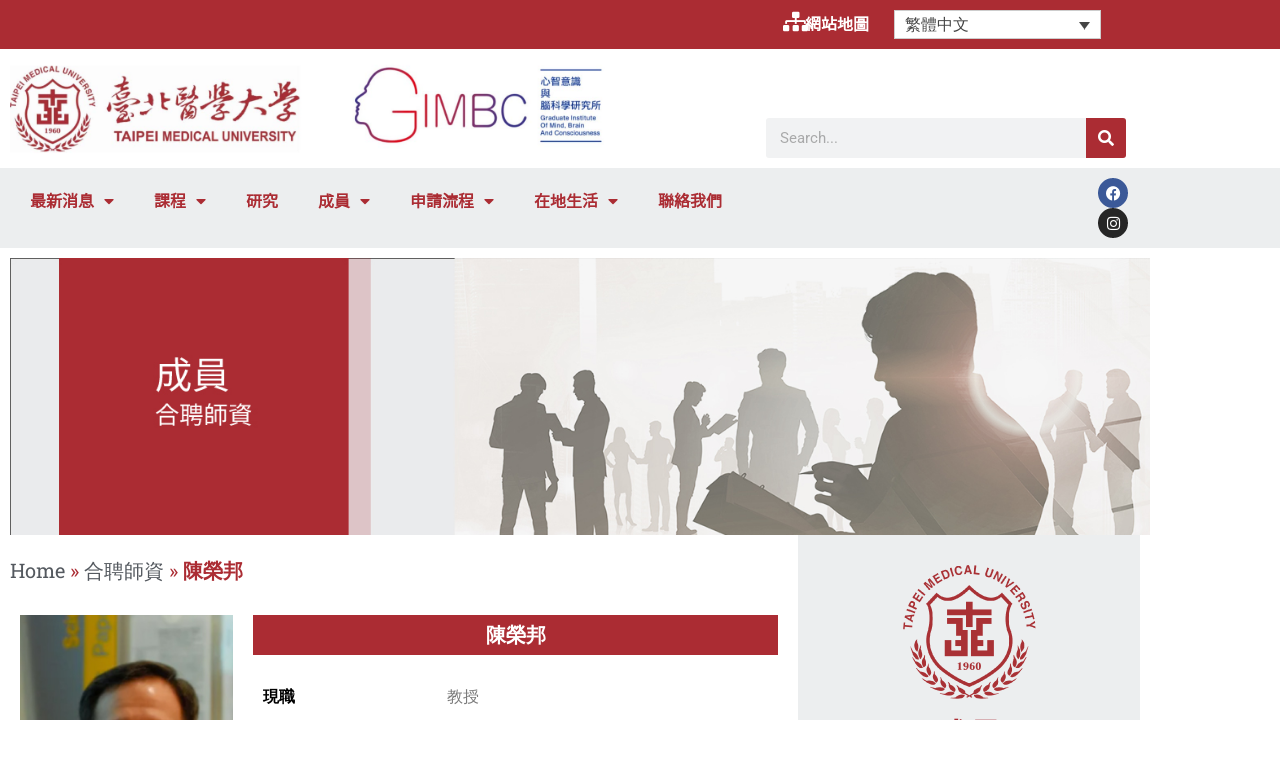

--- FILE ---
content_type: text/html; charset=UTF-8
request_url: https://gimbc.tmu.edu.tw/%E9%99%B3%E6%A6%AE%E9%82%A6/?lang=zh-hant
body_size: 16517
content:
<!doctype html>
<html lang="zh-hant">
<head>
	<meta charset="UTF-8">
	<meta name="viewport" content="width=device-width, initial-scale=1">
	<link rel="profile" href="https://gmpg.org/xfn/11">
	<meta name='robots' content='index, follow, max-image-preview:large, max-snippet:-1, max-video-preview:-1' />

	<!-- This site is optimized with the Yoast SEO plugin v26.7 - https://yoast.com/wordpress/plugins/seo/ -->
	<title>陳榮邦 - 臺北醫學大學</title>
	<link rel="canonical" href="https://gimbc.tmu.edu.tw/%e9%99%b3%e6%a6%ae%e9%82%a6/?lang=zh-hant" />
	<meta property="og:locale" content="zh_TW" />
	<meta property="og:type" content="article" />
	<meta property="og:title" content="陳榮邦 - 臺北醫學大學" />
	<meta property="og:description" content="教授" />
	<meta property="og:url" content="https://gimbc.tmu.edu.tw/%e9%99%b3%e6%a6%ae%e9%82%a6/?lang=zh-hant" />
	<meta property="og:site_name" content="臺北醫學大學" />
	<meta property="article:published_time" content="2022-11-23T12:51:22+00:00" />
	<meta property="article:modified_time" content="2022-11-30T16:23:47+00:00" />
	<meta property="og:image" content="https://gimbc.tmu.edu.tw/wp-content/uploads/2022/11/46Wing-P.-Chan.jpg" />
	<meta property="og:image:width" content="245" />
	<meta property="og:image:height" content="355" />
	<meta property="og:image:type" content="image/jpeg" />
	<meta name="author" content="行政" />
	<meta name="twitter:card" content="summary_large_image" />
	<meta name="twitter:label1" content="作者:" />
	<meta name="twitter:data1" content="行政" />
	<meta name="twitter:label2" content="預估閱讀時間" />
	<meta name="twitter:data2" content="1 分鐘" />
	<script type="application/ld+json" class="yoast-schema-graph">{"@context":"https://schema.org","@graph":[{"@type":"Article","@id":"https://gimbc.tmu.edu.tw/%e9%99%b3%e6%a6%ae%e9%82%a6/?lang=zh-hant#article","isPartOf":{"@id":"https://gimbc.tmu.edu.tw/%e9%99%b3%e6%a6%ae%e9%82%a6/?lang=zh-hant"},"author":{"name":"行政","@id":"https://gimbc.tmu.edu.tw/?lang=zh-hant#/schema/person/b95f191e13c655b71efbc43d2e56cce1"},"headline":"陳榮邦","datePublished":"2022-11-23T12:51:22+00:00","dateModified":"2022-11-30T16:23:47+00:00","mainEntityOfPage":{"@id":"https://gimbc.tmu.edu.tw/%e9%99%b3%e6%a6%ae%e9%82%a6/?lang=zh-hant"},"wordCount":4,"publisher":{"@id":"https://gimbc.tmu.edu.tw/?lang=zh-hant#organization"},"image":{"@id":"https://gimbc.tmu.edu.tw/%e9%99%b3%e6%a6%ae%e9%82%a6/?lang=zh-hant#primaryimage"},"thumbnailUrl":"https://s3.ap-northeast-1.amazonaws.com/gimbc.tmu.edu.tw/wp-content/uploads/2022/11/23112043/46Wing-P.-Chan.jpg","articleSection":["合聘師資","成員"],"inLanguage":"zh-TW"},{"@type":"WebPage","@id":"https://gimbc.tmu.edu.tw/%e9%99%b3%e6%a6%ae%e9%82%a6/?lang=zh-hant","url":"https://gimbc.tmu.edu.tw/%e9%99%b3%e6%a6%ae%e9%82%a6/?lang=zh-hant","name":"陳榮邦 - 臺北醫學大學","isPartOf":{"@id":"https://gimbc.tmu.edu.tw/?lang=zh-hant#website"},"primaryImageOfPage":{"@id":"https://gimbc.tmu.edu.tw/%e9%99%b3%e6%a6%ae%e9%82%a6/?lang=zh-hant#primaryimage"},"image":{"@id":"https://gimbc.tmu.edu.tw/%e9%99%b3%e6%a6%ae%e9%82%a6/?lang=zh-hant#primaryimage"},"thumbnailUrl":"https://s3.ap-northeast-1.amazonaws.com/gimbc.tmu.edu.tw/wp-content/uploads/2022/11/23112043/46Wing-P.-Chan.jpg","datePublished":"2022-11-23T12:51:22+00:00","dateModified":"2022-11-30T16:23:47+00:00","breadcrumb":{"@id":"https://gimbc.tmu.edu.tw/%e9%99%b3%e6%a6%ae%e9%82%a6/?lang=zh-hant#breadcrumb"},"inLanguage":"zh-TW","potentialAction":[{"@type":"ReadAction","target":["https://gimbc.tmu.edu.tw/%e9%99%b3%e6%a6%ae%e9%82%a6/?lang=zh-hant"]}]},{"@type":"ImageObject","inLanguage":"zh-TW","@id":"https://gimbc.tmu.edu.tw/%e9%99%b3%e6%a6%ae%e9%82%a6/?lang=zh-hant#primaryimage","url":"https://s3.ap-northeast-1.amazonaws.com/gimbc.tmu.edu.tw/wp-content/uploads/2022/11/23112043/46Wing-P.-Chan.jpg","contentUrl":"https://s3.ap-northeast-1.amazonaws.com/gimbc.tmu.edu.tw/wp-content/uploads/2022/11/23112043/46Wing-P.-Chan.jpg","width":245,"height":355},{"@type":"BreadcrumbList","@id":"https://gimbc.tmu.edu.tw/%e9%99%b3%e6%a6%ae%e9%82%a6/?lang=zh-hant#breadcrumb","itemListElement":[{"@type":"ListItem","position":1,"name":"Home","item":"https://gimbc.tmu.edu.tw/?lang=zh-hant"},{"@type":"ListItem","position":2,"name":"合聘師資","item":"https://gimbc.tmu.edu.tw/分類/%e5%90%88%e8%81%98%e5%b8%ab%e8%b3%87/?lang=zh-hant"},{"@type":"ListItem","position":3,"name":"陳榮邦"}]},{"@type":"WebSite","@id":"https://gimbc.tmu.edu.tw/?lang=zh-hant#website","url":"https://gimbc.tmu.edu.tw/?lang=zh-hant","name":"臺北醫學大學","description":"","publisher":{"@id":"https://gimbc.tmu.edu.tw/?lang=zh-hant#organization"},"potentialAction":[{"@type":"SearchAction","target":{"@type":"EntryPoint","urlTemplate":"https://gimbc.tmu.edu.tw/?lang=zh-hant?s={search_term_string}"},"query-input":{"@type":"PropertyValueSpecification","valueRequired":true,"valueName":"search_term_string"}}],"inLanguage":"zh-TW"},{"@type":"Organization","@id":"https://gimbc.tmu.edu.tw/?lang=zh-hant#organization","name":"臺北醫學大學","url":"https://gimbc.tmu.edu.tw/?lang=zh-hant","logo":{"@type":"ImageObject","inLanguage":"zh-TW","@id":"https://gimbc.tmu.edu.tw/?lang=zh-hant#/schema/logo/image/","url":"https://s3.ap-northeast-1.amazonaws.com/gimbc.tmu.edu.tw/wp-content/uploads/2022/11/23112054/LOGO-2.jpg","contentUrl":"https://s3.ap-northeast-1.amazonaws.com/gimbc.tmu.edu.tw/wp-content/uploads/2022/11/23112054/LOGO-2.jpg","width":2560,"height":393,"caption":"臺北醫學大學"},"image":{"@id":"https://gimbc.tmu.edu.tw/?lang=zh-hant#/schema/logo/image/"}},{"@type":"Person","@id":"https://gimbc.tmu.edu.tw/?lang=zh-hant#/schema/person/b95f191e13c655b71efbc43d2e56cce1","name":"行政","image":{"@type":"ImageObject","inLanguage":"zh-TW","@id":"https://gimbc.tmu.edu.tw/?lang=zh-hant#/schema/person/image/","url":"https://secure.gravatar.com/avatar/ca16ba2f0fd654a4951bce3ac2fc1d4c1679fc587a01286d301f17e823c4469c?s=96&d=mm&r=g","contentUrl":"https://secure.gravatar.com/avatar/ca16ba2f0fd654a4951bce3ac2fc1d4c1679fc587a01286d301f17e823c4469c?s=96&d=mm&r=g","caption":"行政"},"sameAs":["https://gimbc.tmu.edu.tw"],"url":"https://gimbc.tmu.edu.tw/author/admin/?lang=zh-hant"}]}</script>
	<!-- / Yoast SEO plugin. -->


<link rel='dns-prefetch' href='//www.googletagmanager.com' />
<link rel="alternate" type="application/rss+xml" title="訂閱《臺北醫學大學》&raquo; 資訊提供" href="https://gimbc.tmu.edu.tw/feed/?lang=zh-hant" />
<link rel="alternate" type="application/rss+xml" title="訂閱《臺北醫學大學》&raquo; 留言的資訊提供" href="https://gimbc.tmu.edu.tw/comments/feed/?lang=zh-hant" />
<link rel="alternate" title="oEmbed (JSON)" type="application/json+oembed" href="https://gimbc.tmu.edu.tw/wp-json/oembed/1.0/embed?url=https%3A%2F%2Fgimbc.tmu.edu.tw%2F%25e9%2599%25b3%25e6%25a6%25ae%25e9%2582%25a6%2F%3Flang%3Dzh-hant" />
<link rel="alternate" title="oEmbed (XML)" type="text/xml+oembed" href="https://gimbc.tmu.edu.tw/wp-json/oembed/1.0/embed?url=https%3A%2F%2Fgimbc.tmu.edu.tw%2F%25e9%2599%25b3%25e6%25a6%25ae%25e9%2582%25a6%2F%3Flang%3Dzh-hant&#038;format=xml" />
<style id='wp-img-auto-sizes-contain-inline-css'>
img:is([sizes=auto i],[sizes^="auto," i]){contain-intrinsic-size:3000px 1500px}
/*# sourceURL=wp-img-auto-sizes-contain-inline-css */
</style>

<link rel='stylesheet' id='bdt-uikit-css' href='https://gimbc.tmu.edu.tw/wp-content/plugins/bdthemes-element-pack/assets/css/bdt-uikit.css?ver=3.15.1' media='all' />
<link rel='stylesheet' id='ep-helper-css' href='https://gimbc.tmu.edu.tw/wp-content/plugins/bdthemes-element-pack/assets/css/ep-helper.css?ver=6.7.0' media='all' />
<style id='wp-emoji-styles-inline-css'>

	img.wp-smiley, img.emoji {
		display: inline !important;
		border: none !important;
		box-shadow: none !important;
		height: 1em !important;
		width: 1em !important;
		margin: 0 0.07em !important;
		vertical-align: -0.1em !important;
		background: none !important;
		padding: 0 !important;
	}
/*# sourceURL=wp-emoji-styles-inline-css */
</style>
<style id='global-styles-inline-css'>
:root{--wp--preset--aspect-ratio--square: 1;--wp--preset--aspect-ratio--4-3: 4/3;--wp--preset--aspect-ratio--3-4: 3/4;--wp--preset--aspect-ratio--3-2: 3/2;--wp--preset--aspect-ratio--2-3: 2/3;--wp--preset--aspect-ratio--16-9: 16/9;--wp--preset--aspect-ratio--9-16: 9/16;--wp--preset--color--black: #000000;--wp--preset--color--cyan-bluish-gray: #abb8c3;--wp--preset--color--white: #ffffff;--wp--preset--color--pale-pink: #f78da7;--wp--preset--color--vivid-red: #cf2e2e;--wp--preset--color--luminous-vivid-orange: #ff6900;--wp--preset--color--luminous-vivid-amber: #fcb900;--wp--preset--color--light-green-cyan: #7bdcb5;--wp--preset--color--vivid-green-cyan: #00d084;--wp--preset--color--pale-cyan-blue: #8ed1fc;--wp--preset--color--vivid-cyan-blue: #0693e3;--wp--preset--color--vivid-purple: #9b51e0;--wp--preset--gradient--vivid-cyan-blue-to-vivid-purple: linear-gradient(135deg,rgb(6,147,227) 0%,rgb(155,81,224) 100%);--wp--preset--gradient--light-green-cyan-to-vivid-green-cyan: linear-gradient(135deg,rgb(122,220,180) 0%,rgb(0,208,130) 100%);--wp--preset--gradient--luminous-vivid-amber-to-luminous-vivid-orange: linear-gradient(135deg,rgb(252,185,0) 0%,rgb(255,105,0) 100%);--wp--preset--gradient--luminous-vivid-orange-to-vivid-red: linear-gradient(135deg,rgb(255,105,0) 0%,rgb(207,46,46) 100%);--wp--preset--gradient--very-light-gray-to-cyan-bluish-gray: linear-gradient(135deg,rgb(238,238,238) 0%,rgb(169,184,195) 100%);--wp--preset--gradient--cool-to-warm-spectrum: linear-gradient(135deg,rgb(74,234,220) 0%,rgb(151,120,209) 20%,rgb(207,42,186) 40%,rgb(238,44,130) 60%,rgb(251,105,98) 80%,rgb(254,248,76) 100%);--wp--preset--gradient--blush-light-purple: linear-gradient(135deg,rgb(255,206,236) 0%,rgb(152,150,240) 100%);--wp--preset--gradient--blush-bordeaux: linear-gradient(135deg,rgb(254,205,165) 0%,rgb(254,45,45) 50%,rgb(107,0,62) 100%);--wp--preset--gradient--luminous-dusk: linear-gradient(135deg,rgb(255,203,112) 0%,rgb(199,81,192) 50%,rgb(65,88,208) 100%);--wp--preset--gradient--pale-ocean: linear-gradient(135deg,rgb(255,245,203) 0%,rgb(182,227,212) 50%,rgb(51,167,181) 100%);--wp--preset--gradient--electric-grass: linear-gradient(135deg,rgb(202,248,128) 0%,rgb(113,206,126) 100%);--wp--preset--gradient--midnight: linear-gradient(135deg,rgb(2,3,129) 0%,rgb(40,116,252) 100%);--wp--preset--font-size--small: 13px;--wp--preset--font-size--medium: 20px;--wp--preset--font-size--large: 36px;--wp--preset--font-size--x-large: 42px;--wp--preset--spacing--20: 0.44rem;--wp--preset--spacing--30: 0.67rem;--wp--preset--spacing--40: 1rem;--wp--preset--spacing--50: 1.5rem;--wp--preset--spacing--60: 2.25rem;--wp--preset--spacing--70: 3.38rem;--wp--preset--spacing--80: 5.06rem;--wp--preset--shadow--natural: 6px 6px 9px rgba(0, 0, 0, 0.2);--wp--preset--shadow--deep: 12px 12px 50px rgba(0, 0, 0, 0.4);--wp--preset--shadow--sharp: 6px 6px 0px rgba(0, 0, 0, 0.2);--wp--preset--shadow--outlined: 6px 6px 0px -3px rgb(255, 255, 255), 6px 6px rgb(0, 0, 0);--wp--preset--shadow--crisp: 6px 6px 0px rgb(0, 0, 0);}:root { --wp--style--global--content-size: 800px;--wp--style--global--wide-size: 1200px; }:where(body) { margin: 0; }.wp-site-blocks > .alignleft { float: left; margin-right: 2em; }.wp-site-blocks > .alignright { float: right; margin-left: 2em; }.wp-site-blocks > .aligncenter { justify-content: center; margin-left: auto; margin-right: auto; }:where(.wp-site-blocks) > * { margin-block-start: 24px; margin-block-end: 0; }:where(.wp-site-blocks) > :first-child { margin-block-start: 0; }:where(.wp-site-blocks) > :last-child { margin-block-end: 0; }:root { --wp--style--block-gap: 24px; }:root :where(.is-layout-flow) > :first-child{margin-block-start: 0;}:root :where(.is-layout-flow) > :last-child{margin-block-end: 0;}:root :where(.is-layout-flow) > *{margin-block-start: 24px;margin-block-end: 0;}:root :where(.is-layout-constrained) > :first-child{margin-block-start: 0;}:root :where(.is-layout-constrained) > :last-child{margin-block-end: 0;}:root :where(.is-layout-constrained) > *{margin-block-start: 24px;margin-block-end: 0;}:root :where(.is-layout-flex){gap: 24px;}:root :where(.is-layout-grid){gap: 24px;}.is-layout-flow > .alignleft{float: left;margin-inline-start: 0;margin-inline-end: 2em;}.is-layout-flow > .alignright{float: right;margin-inline-start: 2em;margin-inline-end: 0;}.is-layout-flow > .aligncenter{margin-left: auto !important;margin-right: auto !important;}.is-layout-constrained > .alignleft{float: left;margin-inline-start: 0;margin-inline-end: 2em;}.is-layout-constrained > .alignright{float: right;margin-inline-start: 2em;margin-inline-end: 0;}.is-layout-constrained > .aligncenter{margin-left: auto !important;margin-right: auto !important;}.is-layout-constrained > :where(:not(.alignleft):not(.alignright):not(.alignfull)){max-width: var(--wp--style--global--content-size);margin-left: auto !important;margin-right: auto !important;}.is-layout-constrained > .alignwide{max-width: var(--wp--style--global--wide-size);}body .is-layout-flex{display: flex;}.is-layout-flex{flex-wrap: wrap;align-items: center;}.is-layout-flex > :is(*, div){margin: 0;}body .is-layout-grid{display: grid;}.is-layout-grid > :is(*, div){margin: 0;}body{padding-top: 0px;padding-right: 0px;padding-bottom: 0px;padding-left: 0px;}a:where(:not(.wp-element-button)){text-decoration: underline;}:root :where(.wp-element-button, .wp-block-button__link){background-color: #32373c;border-width: 0;color: #fff;font-family: inherit;font-size: inherit;font-style: inherit;font-weight: inherit;letter-spacing: inherit;line-height: inherit;padding-top: calc(0.667em + 2px);padding-right: calc(1.333em + 2px);padding-bottom: calc(0.667em + 2px);padding-left: calc(1.333em + 2px);text-decoration: none;text-transform: inherit;}.has-black-color{color: var(--wp--preset--color--black) !important;}.has-cyan-bluish-gray-color{color: var(--wp--preset--color--cyan-bluish-gray) !important;}.has-white-color{color: var(--wp--preset--color--white) !important;}.has-pale-pink-color{color: var(--wp--preset--color--pale-pink) !important;}.has-vivid-red-color{color: var(--wp--preset--color--vivid-red) !important;}.has-luminous-vivid-orange-color{color: var(--wp--preset--color--luminous-vivid-orange) !important;}.has-luminous-vivid-amber-color{color: var(--wp--preset--color--luminous-vivid-amber) !important;}.has-light-green-cyan-color{color: var(--wp--preset--color--light-green-cyan) !important;}.has-vivid-green-cyan-color{color: var(--wp--preset--color--vivid-green-cyan) !important;}.has-pale-cyan-blue-color{color: var(--wp--preset--color--pale-cyan-blue) !important;}.has-vivid-cyan-blue-color{color: var(--wp--preset--color--vivid-cyan-blue) !important;}.has-vivid-purple-color{color: var(--wp--preset--color--vivid-purple) !important;}.has-black-background-color{background-color: var(--wp--preset--color--black) !important;}.has-cyan-bluish-gray-background-color{background-color: var(--wp--preset--color--cyan-bluish-gray) !important;}.has-white-background-color{background-color: var(--wp--preset--color--white) !important;}.has-pale-pink-background-color{background-color: var(--wp--preset--color--pale-pink) !important;}.has-vivid-red-background-color{background-color: var(--wp--preset--color--vivid-red) !important;}.has-luminous-vivid-orange-background-color{background-color: var(--wp--preset--color--luminous-vivid-orange) !important;}.has-luminous-vivid-amber-background-color{background-color: var(--wp--preset--color--luminous-vivid-amber) !important;}.has-light-green-cyan-background-color{background-color: var(--wp--preset--color--light-green-cyan) !important;}.has-vivid-green-cyan-background-color{background-color: var(--wp--preset--color--vivid-green-cyan) !important;}.has-pale-cyan-blue-background-color{background-color: var(--wp--preset--color--pale-cyan-blue) !important;}.has-vivid-cyan-blue-background-color{background-color: var(--wp--preset--color--vivid-cyan-blue) !important;}.has-vivid-purple-background-color{background-color: var(--wp--preset--color--vivid-purple) !important;}.has-black-border-color{border-color: var(--wp--preset--color--black) !important;}.has-cyan-bluish-gray-border-color{border-color: var(--wp--preset--color--cyan-bluish-gray) !important;}.has-white-border-color{border-color: var(--wp--preset--color--white) !important;}.has-pale-pink-border-color{border-color: var(--wp--preset--color--pale-pink) !important;}.has-vivid-red-border-color{border-color: var(--wp--preset--color--vivid-red) !important;}.has-luminous-vivid-orange-border-color{border-color: var(--wp--preset--color--luminous-vivid-orange) !important;}.has-luminous-vivid-amber-border-color{border-color: var(--wp--preset--color--luminous-vivid-amber) !important;}.has-light-green-cyan-border-color{border-color: var(--wp--preset--color--light-green-cyan) !important;}.has-vivid-green-cyan-border-color{border-color: var(--wp--preset--color--vivid-green-cyan) !important;}.has-pale-cyan-blue-border-color{border-color: var(--wp--preset--color--pale-cyan-blue) !important;}.has-vivid-cyan-blue-border-color{border-color: var(--wp--preset--color--vivid-cyan-blue) !important;}.has-vivid-purple-border-color{border-color: var(--wp--preset--color--vivid-purple) !important;}.has-vivid-cyan-blue-to-vivid-purple-gradient-background{background: var(--wp--preset--gradient--vivid-cyan-blue-to-vivid-purple) !important;}.has-light-green-cyan-to-vivid-green-cyan-gradient-background{background: var(--wp--preset--gradient--light-green-cyan-to-vivid-green-cyan) !important;}.has-luminous-vivid-amber-to-luminous-vivid-orange-gradient-background{background: var(--wp--preset--gradient--luminous-vivid-amber-to-luminous-vivid-orange) !important;}.has-luminous-vivid-orange-to-vivid-red-gradient-background{background: var(--wp--preset--gradient--luminous-vivid-orange-to-vivid-red) !important;}.has-very-light-gray-to-cyan-bluish-gray-gradient-background{background: var(--wp--preset--gradient--very-light-gray-to-cyan-bluish-gray) !important;}.has-cool-to-warm-spectrum-gradient-background{background: var(--wp--preset--gradient--cool-to-warm-spectrum) !important;}.has-blush-light-purple-gradient-background{background: var(--wp--preset--gradient--blush-light-purple) !important;}.has-blush-bordeaux-gradient-background{background: var(--wp--preset--gradient--blush-bordeaux) !important;}.has-luminous-dusk-gradient-background{background: var(--wp--preset--gradient--luminous-dusk) !important;}.has-pale-ocean-gradient-background{background: var(--wp--preset--gradient--pale-ocean) !important;}.has-electric-grass-gradient-background{background: var(--wp--preset--gradient--electric-grass) !important;}.has-midnight-gradient-background{background: var(--wp--preset--gradient--midnight) !important;}.has-small-font-size{font-size: var(--wp--preset--font-size--small) !important;}.has-medium-font-size{font-size: var(--wp--preset--font-size--medium) !important;}.has-large-font-size{font-size: var(--wp--preset--font-size--large) !important;}.has-x-large-font-size{font-size: var(--wp--preset--font-size--x-large) !important;}
:root :where(.wp-block-pullquote){font-size: 1.5em;line-height: 1.6;}
/*# sourceURL=global-styles-inline-css */
</style>
<link rel='stylesheet' id='wpml-legacy-dropdown-0-css' href='https://gimbc.tmu.edu.tw/wp-content/plugins/sitepress-multilingual-cms/templates/language-switchers/legacy-dropdown/style.min.css?ver=1' media='all' />
<link rel='stylesheet' id='wpml-menu-item-0-css' href='https://gimbc.tmu.edu.tw/wp-content/plugins/sitepress-multilingual-cms/templates/language-switchers/menu-item/style.min.css?ver=1' media='all' />
<link rel='stylesheet' id='cms-navigation-style-base-css' href='https://gimbc.tmu.edu.tw/wp-content/plugins/wpml-cms-nav/res/css/cms-navigation-base.css?ver=1.5.6' media='screen' />
<link rel='stylesheet' id='cms-navigation-style-css' href='https://gimbc.tmu.edu.tw/wp-content/plugins/wpml-cms-nav/res/css/cms-navigation.css?ver=1.5.6' media='screen' />
<link rel='stylesheet' id='hello-elementor-css' href='https://gimbc.tmu.edu.tw/wp-content/themes/hello-elementor/assets/css/reset.css?ver=3.4.5' media='all' />
<link rel='stylesheet' id='hello-elementor-theme-style-css' href='https://gimbc.tmu.edu.tw/wp-content/themes/hello-elementor/assets/css/theme.css?ver=3.4.5' media='all' />
<link rel='stylesheet' id='hello-elementor-header-footer-css' href='https://gimbc.tmu.edu.tw/wp-content/themes/hello-elementor/assets/css/header-footer.css?ver=3.4.5' media='all' />
<link rel='stylesheet' id='elementor-frontend-css' href='https://gimbc.tmu.edu.tw/wp-content/plugins/elementor/assets/css/frontend.min.css?ver=3.34.1' media='all' />
<link rel='stylesheet' id='elementor-post-5-css' href='https://gimbc.tmu.edu.tw/wp-content/uploads/elementor/css/post-5.css?ver=1768303596' media='all' />
<link rel='stylesheet' id='widget-icon-box-css' href='https://gimbc.tmu.edu.tw/wp-content/plugins/elementor/assets/css/widget-icon-box.min.css?ver=3.34.1' media='all' />
<link rel='stylesheet' id='widget-nav-menu-css' href='https://gimbc.tmu.edu.tw/wp-content/plugins/elementor-pro/assets/css/widget-nav-menu.min.css?ver=3.34.0' media='all' />
<link rel='stylesheet' id='widget-image-css' href='https://gimbc.tmu.edu.tw/wp-content/plugins/elementor/assets/css/widget-image.min.css?ver=3.34.1' media='all' />
<link rel='stylesheet' id='widget-search-form-css' href='https://gimbc.tmu.edu.tw/wp-content/plugins/elementor-pro/assets/css/widget-search-form.min.css?ver=3.34.0' media='all' />
<link rel='stylesheet' id='elementor-icons-shared-0-css' href='https://gimbc.tmu.edu.tw/wp-content/plugins/elementor/assets/lib/font-awesome/css/fontawesome.min.css?ver=5.15.3' media='all' />
<link rel='stylesheet' id='elementor-icons-fa-solid-css' href='https://gimbc.tmu.edu.tw/wp-content/plugins/elementor/assets/lib/font-awesome/css/solid.min.css?ver=5.15.3' media='all' />
<link rel='stylesheet' id='widget-social-icons-css' href='https://gimbc.tmu.edu.tw/wp-content/plugins/elementor/assets/css/widget-social-icons.min.css?ver=3.34.1' media='all' />
<link rel='stylesheet' id='e-apple-webkit-css' href='https://gimbc.tmu.edu.tw/wp-content/plugins/elementor/assets/css/conditionals/apple-webkit.min.css?ver=3.34.1' media='all' />
<link rel='stylesheet' id='swiper-css' href='https://gimbc.tmu.edu.tw/wp-content/plugins/elementor/assets/lib/swiper/v8/css/swiper.min.css?ver=8.4.5' media='all' />
<link rel='stylesheet' id='e-swiper-css' href='https://gimbc.tmu.edu.tw/wp-content/plugins/elementor/assets/css/conditionals/e-swiper.min.css?ver=3.34.1' media='all' />
<link rel='stylesheet' id='widget-breadcrumbs-css' href='https://gimbc.tmu.edu.tw/wp-content/plugins/elementor-pro/assets/css/widget-breadcrumbs.min.css?ver=3.34.0' media='all' />
<link rel='stylesheet' id='widget-heading-css' href='https://gimbc.tmu.edu.tw/wp-content/plugins/elementor/assets/css/widget-heading.min.css?ver=3.34.1' media='all' />
<link rel='stylesheet' id='widget-icon-list-css' href='https://gimbc.tmu.edu.tw/wp-content/plugins/elementor/assets/css/widget-icon-list.min.css?ver=3.34.1' media='all' />
<link rel='stylesheet' id='widget-spacer-css' href='https://gimbc.tmu.edu.tw/wp-content/plugins/elementor/assets/css/widget-spacer.min.css?ver=3.34.1' media='all' />
<link rel='stylesheet' id='elementor-icons-css' href='https://gimbc.tmu.edu.tw/wp-content/plugins/elementor/assets/lib/eicons/css/elementor-icons.min.css?ver=5.45.0' media='all' />
<link rel='stylesheet' id='elementor-post-2935-css' href='https://gimbc.tmu.edu.tw/wp-content/uploads/elementor/css/post-2935.css?ver=1768341865' media='all' />
<link rel='stylesheet' id='elementor-post-2506-css' href='https://gimbc.tmu.edu.tw/wp-content/uploads/elementor/css/post-2506.css?ver=1768304094' media='all' />
<link rel='stylesheet' id='elementor-post-3860-css' href='https://gimbc.tmu.edu.tw/wp-content/uploads/elementor/css/post-3860.css?ver=1768304094' media='all' />
<link rel='stylesheet' id='elementor-post-2540-css' href='https://gimbc.tmu.edu.tw/wp-content/uploads/elementor/css/post-2540.css?ver=1768314735' media='all' />
<link rel='stylesheet' id='elementor-gf-local-robotoslab-css' href='https://gimbc.tmu.edu.tw/wp-content/uploads/elementor/google-fonts/css/robotoslab.css?ver=1743087506' media='all' />
<link rel='stylesheet' id='elementor-gf-local-roboto-css' href='https://gimbc.tmu.edu.tw/wp-content/uploads/elementor/google-fonts/css/roboto.css?ver=1743087518' media='all' />
<link rel='stylesheet' id='elementor-icons-fa-brands-css' href='https://gimbc.tmu.edu.tw/wp-content/plugins/elementor/assets/lib/font-awesome/css/brands.min.css?ver=5.15.3' media='all' />
<script id="wpml-cookie-js-extra">
var wpml_cookies = {"wp-wpml_current_language":{"value":"zh-hant","expires":1,"path":"/"}};
var wpml_cookies = {"wp-wpml_current_language":{"value":"zh-hant","expires":1,"path":"/"}};
//# sourceURL=wpml-cookie-js-extra
</script>
<script src="https://gimbc.tmu.edu.tw/wp-content/plugins/sitepress-multilingual-cms/res/js/cookies/language-cookie.js?ver=486900" id="wpml-cookie-js" defer data-wp-strategy="defer"></script>
<script src="https://gimbc.tmu.edu.tw/wp-content/plugins/sitepress-multilingual-cms/templates/language-switchers/legacy-dropdown/script.min.js?ver=1" id="wpml-legacy-dropdown-0-js"></script>
<script src="https://gimbc.tmu.edu.tw/wp-includes/js/jquery/jquery.min.js?ver=3.7.1" id="jquery-core-js"></script>
<script src="https://gimbc.tmu.edu.tw/wp-includes/js/jquery/jquery-migrate.min.js?ver=3.4.1" id="jquery-migrate-js"></script>

<!-- Google tag (gtag.js) snippet added by Site Kit -->
<!-- Google Analytics snippet added by Site Kit -->
<script src="https://www.googletagmanager.com/gtag/js?id=GT-NFDFPVN2" id="google_gtagjs-js" async></script>
<script id="google_gtagjs-js-after">
window.dataLayer = window.dataLayer || [];function gtag(){dataLayer.push(arguments);}
gtag("set","linker",{"domains":["gimbc.tmu.edu.tw"]});
gtag("js", new Date());
gtag("set", "developer_id.dZTNiMT", true);
gtag("config", "GT-NFDFPVN2");
//# sourceURL=google_gtagjs-js-after
</script>
<link rel="https://api.w.org/" href="https://gimbc.tmu.edu.tw/wp-json/" /><link rel="alternate" title="JSON" type="application/json" href="https://gimbc.tmu.edu.tw/wp-json/wp/v2/posts/2935" /><link rel="EditURI" type="application/rsd+xml" title="RSD" href="https://gimbc.tmu.edu.tw/xmlrpc.php?rsd" />
<meta name="generator" content="WordPress 6.9" />
<link rel='shortlink' href='https://gimbc.tmu.edu.tw/?p=2935&#038;lang=zh-hant' />
<meta name="generator" content="WPML ver:4.8.6 stt:61,1;" />
<meta name="generator" content="Site Kit by Google 1.170.0" /><!-- Analytics by WP Statistics - https://wp-statistics.com -->
<meta name="description" content="教授">
<meta name="generator" content="Elementor 3.34.1; features: additional_custom_breakpoints; settings: css_print_method-external, google_font-enabled, font_display-swap">
			<style>
				.e-con.e-parent:nth-of-type(n+4):not(.e-lazyloaded):not(.e-no-lazyload),
				.e-con.e-parent:nth-of-type(n+4):not(.e-lazyloaded):not(.e-no-lazyload) * {
					background-image: none !important;
				}
				@media screen and (max-height: 1024px) {
					.e-con.e-parent:nth-of-type(n+3):not(.e-lazyloaded):not(.e-no-lazyload),
					.e-con.e-parent:nth-of-type(n+3):not(.e-lazyloaded):not(.e-no-lazyload) * {
						background-image: none !important;
					}
				}
				@media screen and (max-height: 640px) {
					.e-con.e-parent:nth-of-type(n+2):not(.e-lazyloaded):not(.e-no-lazyload),
					.e-con.e-parent:nth-of-type(n+2):not(.e-lazyloaded):not(.e-no-lazyload) * {
						background-image: none !important;
					}
				}
			</style>
			<style class="wpcode-css-snippet">@media print and (max-width: 767px) {
    /* 關閉手機版列印樣式 */
    body {
       width:1280;
    }
}

@media print {
*{
    -webkit-print-color-adjust: exact !important ;
    color-adjust: exact !important ;
  }
	
  a[href]:after {
    content: none !important;
	}
	


}
	
	
@page{ 
  size: 210mm x 297mm;
}
}



</style><link rel="icon" href="https://s3.ap-northeast-1.amazonaws.com/gimbc.tmu.edu.tw/wp-content/uploads/2022/11/23112055/LOGO-1-150x150.jpg" sizes="32x32" />
<link rel="icon" href="https://s3.ap-northeast-1.amazonaws.com/gimbc.tmu.edu.tw/wp-content/uploads/2022/11/23112055/LOGO-1-300x300.jpg" sizes="192x192" />
<link rel="apple-touch-icon" href="https://s3.ap-northeast-1.amazonaws.com/gimbc.tmu.edu.tw/wp-content/uploads/2022/11/23112055/LOGO-1-300x300.jpg" />
<meta name="msapplication-TileImage" content="https://s3.ap-northeast-1.amazonaws.com/gimbc.tmu.edu.tw/wp-content/uploads/2022/11/23112055/LOGO-1-300x300.jpg" />
		<style id="wp-custom-css">
			

	

	


		</style>
		<style id="wpforms-css-vars-root">
				:root {
					--wpforms-field-border-radius: 3px;
--wpforms-field-background-color: #ffffff;
--wpforms-field-border-color: rgba( 0, 0, 0, 0.25 );
--wpforms-field-text-color: rgba( 0, 0, 0, 0.7 );
--wpforms-label-color: rgba( 0, 0, 0, 0.85 );
--wpforms-label-sublabel-color: rgba( 0, 0, 0, 0.55 );
--wpforms-label-error-color: #d63637;
--wpforms-button-border-radius: 3px;
--wpforms-button-background-color: #066aab;
--wpforms-button-text-color: #ffffff;
--wpforms-field-size-input-height: 43px;
--wpforms-field-size-input-spacing: 15px;
--wpforms-field-size-font-size: 16px;
--wpforms-field-size-line-height: 19px;
--wpforms-field-size-padding-h: 14px;
--wpforms-field-size-checkbox-size: 16px;
--wpforms-field-size-sublabel-spacing: 5px;
--wpforms-field-size-icon-size: 1;
--wpforms-label-size-font-size: 16px;
--wpforms-label-size-line-height: 19px;
--wpforms-label-size-sublabel-font-size: 14px;
--wpforms-label-size-sublabel-line-height: 17px;
--wpforms-button-size-font-size: 17px;
--wpforms-button-size-height: 41px;
--wpforms-button-size-padding-h: 15px;
--wpforms-button-size-margin-top: 10px;

				}
			</style></head>
<body class="wp-singular post-template-default single single-post postid-2935 single-format-standard wp-custom-logo wp-embed-responsive wp-theme-hello-elementor hello-elementor-default elementor-default elementor-kit-5 elementor-page elementor-page-2935 elementor-page-2540">


<a class="skip-link screen-reader-text" href="#content">跳至主要內容</a>

		<header data-elementor-type="header" data-elementor-id="2506" class="elementor elementor-2506 elementor-8 elementor-location-header" data-elementor-post-type="elementor_library">
					<section class="elementor-section elementor-top-section elementor-element elementor-element-7f17db9 elementor-hidden-desktop elementor-hidden-tablet elementor-section-boxed elementor-section-height-default elementor-section-height-default" data-id="7f17db9" data-element_type="section" data-settings="{&quot;background_background&quot;:&quot;classic&quot;}">
						<div class="elementor-container elementor-column-gap-default">
					<div class="elementor-column elementor-col-100 elementor-top-column elementor-element elementor-element-29adef3" data-id="29adef3" data-element_type="column">
			<div class="elementor-widget-wrap elementor-element-populated">
						<div class="elementor-element elementor-element-200746a elementor-position-inline-start elementor-mobile-position-inline-start elementor-widget-mobile__width-auto elementor-view-default elementor-widget elementor-widget-icon-box" data-id="200746a" data-element_type="widget" data-widget_type="icon-box.default">
				<div class="elementor-widget-container">
							<div class="elementor-icon-box-wrapper">

						<div class="elementor-icon-box-icon">
				<a href="https://gimbc.tmu.edu.tw/?page_id=2485&#038;lang=zh-hant" class="elementor-icon" tabindex="-1" aria-label="網站地圖">
				<i aria-hidden="true" class="fas fa-sitemap"></i>				</a>
			</div>
			
						<div class="elementor-icon-box-content">

									<div class="elementor-icon-box-title">
						<a href="https://gimbc.tmu.edu.tw/?page_id=2485&#038;lang=zh-hant" >
							網站地圖						</a>
					</div>
				
				
			</div>
			
		</div>
						</div>
				</div>
				<div class="elementor-element elementor-element-96700cb elementor-nav-menu__align-end elementor-nav-menu--dropdown-none elementor-widget-mobile__width-auto elementor-widget elementor-widget-nav-menu" data-id="96700cb" data-element_type="widget" data-settings="{&quot;layout&quot;:&quot;horizontal&quot;,&quot;submenu_icon&quot;:{&quot;value&quot;:&quot;&lt;i class=\&quot;fas fa-caret-down\&quot; aria-hidden=\&quot;true\&quot;&gt;&lt;\/i&gt;&quot;,&quot;library&quot;:&quot;fa-solid&quot;}}" data-widget_type="nav-menu.default">
				<div class="elementor-widget-container">
								<nav aria-label="選單" class="elementor-nav-menu--main elementor-nav-menu__container elementor-nav-menu--layout-horizontal e--pointer-underline e--animation-fade">
				<ul id="menu-1-96700cb" class="elementor-nav-menu"><li class="menu-item wpml-ls-slot-46 wpml-ls-item wpml-ls-item-zh-hant wpml-ls-current-language wpml-ls-menu-item wpml-ls-first-item menu-item-type-wpml_ls_menu_item menu-item-object-wpml_ls_menu_item menu-item-has-children menu-item-wpml-ls-46-zh-hant"><a href="https://gimbc.tmu.edu.tw/%e9%99%b3%e6%a6%ae%e9%82%a6/?lang=zh-hant" role="menuitem" class="elementor-item"><span class="wpml-ls-native" lang="zh-hant">繁體中文</span></a>
<ul class="sub-menu elementor-nav-menu--dropdown">
	<li class="menu-item wpml-ls-slot-46 wpml-ls-item wpml-ls-item-en wpml-ls-menu-item wpml-ls-last-item menu-item-type-wpml_ls_menu_item menu-item-object-wpml_ls_menu_item menu-item-wpml-ls-46-en"><a href="https://gimbc.tmu.edu.tw/wing-p-chan/" title="Switch to 英語(English)" aria-label="Switch to 英語(English)" role="menuitem" class="elementor-sub-item"><span class="wpml-ls-native" lang="en">English</span><span class="wpml-ls-display"><span class="wpml-ls-bracket"> (</span>英語<span class="wpml-ls-bracket">)</span></span></a></li>
</ul>
</li>
</ul>			</nav>
						<nav class="elementor-nav-menu--dropdown elementor-nav-menu__container" aria-hidden="true">
				<ul id="menu-2-96700cb" class="elementor-nav-menu"><li class="menu-item wpml-ls-slot-46 wpml-ls-item wpml-ls-item-zh-hant wpml-ls-current-language wpml-ls-menu-item wpml-ls-first-item menu-item-type-wpml_ls_menu_item menu-item-object-wpml_ls_menu_item menu-item-has-children menu-item-wpml-ls-46-zh-hant"><a href="https://gimbc.tmu.edu.tw/%e9%99%b3%e6%a6%ae%e9%82%a6/?lang=zh-hant" role="menuitem" class="elementor-item" tabindex="-1"><span class="wpml-ls-native" lang="zh-hant">繁體中文</span></a>
<ul class="sub-menu elementor-nav-menu--dropdown">
	<li class="menu-item wpml-ls-slot-46 wpml-ls-item wpml-ls-item-en wpml-ls-menu-item wpml-ls-last-item menu-item-type-wpml_ls_menu_item menu-item-object-wpml_ls_menu_item menu-item-wpml-ls-46-en"><a href="https://gimbc.tmu.edu.tw/wing-p-chan/" title="Switch to 英語(English)" aria-label="Switch to 英語(English)" role="menuitem" class="elementor-sub-item" tabindex="-1"><span class="wpml-ls-native" lang="en">English</span><span class="wpml-ls-display"><span class="wpml-ls-bracket"> (</span>英語<span class="wpml-ls-bracket">)</span></span></a></li>
</ul>
</li>
</ul>			</nav>
						</div>
				</div>
					</div>
		</div>
					</div>
		</section>
				<section class="elementor-section elementor-top-section elementor-element elementor-element-d859c34 elementor-hidden-desktop elementor-hidden-tablet elementor-section-boxed elementor-section-height-default elementor-section-height-default" data-id="d859c34" data-element_type="section">
						<div class="elementor-container elementor-column-gap-default">
					<div class="elementor-column elementor-col-33 elementor-top-column elementor-element elementor-element-a58d806" data-id="a58d806" data-element_type="column">
			<div class="elementor-widget-wrap elementor-element-populated">
						<div class="elementor-element elementor-element-96ce6f5 elementor-widget elementor-widget-image" data-id="96ce6f5" data-element_type="widget" data-widget_type="image.default">
				<div class="elementor-widget-container">
																<a href="https://www.tmu.edu.tw/">
							<img width="704" height="236" src="https://s3.ap-northeast-1.amazonaws.com/gimbc.tmu.edu.tw/wp-content/uploads/2022/11/23111946/logo1.jpg" class="attachment-full size-full wp-image-3705" alt="" srcset="https://s3.ap-northeast-1.amazonaws.com/gimbc.tmu.edu.tw/wp-content/uploads/2022/11/23111946/logo1.jpg 704w, https://s3.ap-northeast-1.amazonaws.com/gimbc.tmu.edu.tw/wp-content/uploads/2022/11/23111946/logo1-300x101.jpg 300w" sizes="(max-width: 704px) 100vw, 704px" />								</a>
															</div>
				</div>
					</div>
		</div>
				<div class="elementor-column elementor-col-33 elementor-top-column elementor-element elementor-element-c62590c" data-id="c62590c" data-element_type="column">
			<div class="elementor-widget-wrap elementor-element-populated">
						<div class="elementor-element elementor-element-1aafc59 elementor-widget elementor-widget-image" data-id="1aafc59" data-element_type="widget" data-widget_type="image.default">
				<div class="elementor-widget-container">
																<a href="https://gimbc.tmu.edu.tw/">
							<img width="704" height="236" src="https://s3.ap-northeast-1.amazonaws.com/gimbc.tmu.edu.tw/wp-content/uploads/2022/11/23111938/logo2.jpg" class="attachment-full size-full wp-image-3707" alt="" srcset="https://s3.ap-northeast-1.amazonaws.com/gimbc.tmu.edu.tw/wp-content/uploads/2022/11/23111938/logo2.jpg 704w, https://s3.ap-northeast-1.amazonaws.com/gimbc.tmu.edu.tw/wp-content/uploads/2022/11/23111938/logo2-300x101.jpg 300w" sizes="(max-width: 704px) 100vw, 704px" />								</a>
															</div>
				</div>
					</div>
		</div>
				<div class="elementor-column elementor-col-33 elementor-top-column elementor-element elementor-element-efcc722" data-id="efcc722" data-element_type="column">
			<div class="elementor-widget-wrap elementor-element-populated">
						<div class="elementor-element elementor-element-0213450 elementor-nav-menu--stretch elementor-nav-menu--dropdown-tablet elementor-nav-menu__text-align-aside elementor-nav-menu--toggle elementor-nav-menu--burger elementor-widget elementor-widget-nav-menu" data-id="0213450" data-element_type="widget" data-settings="{&quot;full_width&quot;:&quot;stretch&quot;,&quot;layout&quot;:&quot;horizontal&quot;,&quot;submenu_icon&quot;:{&quot;value&quot;:&quot;&lt;i class=\&quot;fas fa-caret-down\&quot; aria-hidden=\&quot;true\&quot;&gt;&lt;\/i&gt;&quot;,&quot;library&quot;:&quot;fa-solid&quot;},&quot;toggle&quot;:&quot;burger&quot;}" data-widget_type="nav-menu.default">
				<div class="elementor-widget-container">
								<nav aria-label="選單" class="elementor-nav-menu--main elementor-nav-menu__container elementor-nav-menu--layout-horizontal e--pointer-underline e--animation-fade">
				<ul id="menu-1-0213450" class="elementor-nav-menu"><li class="menu-item menu-item-type-taxonomy menu-item-object-category menu-item-has-children menu-item-3605"><a href="https://gimbc.tmu.edu.tw/分類/%e6%9c%80%e6%96%b0%e6%b6%88%e6%81%af/?lang=zh-hant" class="elementor-item">最新消息</a>
<ul class="sub-menu elementor-nav-menu--dropdown">
	<li class="menu-item menu-item-type-taxonomy menu-item-object-category menu-item-3524"><a href="https://gimbc.tmu.edu.tw/分類/%e6%9c%80%e6%96%b0%e6%b6%88%e6%81%af/%e5%85%ac%e5%91%8a/?lang=zh-hant" class="elementor-sub-item">公告</a></li>
	<li class="menu-item menu-item-type-taxonomy menu-item-object-category menu-item-3525"><a href="https://gimbc.tmu.edu.tw/分類/%e6%9c%80%e6%96%b0%e6%b6%88%e6%81%af/%e6%bc%94%e8%ac%9b/?lang=zh-hant" class="elementor-sub-item">演講</a></li>
</ul>
</li>
<li class="menu-item menu-item-type-taxonomy menu-item-object-category menu-item-has-children menu-item-2363"><a href="https://gimbc.tmu.edu.tw/分類/%e8%aa%b2%e7%a8%8b/?lang=zh-hant" class="elementor-item">課程</a>
<ul class="sub-menu elementor-nav-menu--dropdown">
	<li class="menu-item menu-item-type-post_type menu-item-object-post menu-item-2385"><a href="https://gimbc.tmu.edu.tw/%e7%a2%a9%e5%a3%ab%e7%8f%ad/?lang=zh-hant" class="elementor-sub-item">碩士班</a></li>
	<li class="menu-item menu-item-type-post_type menu-item-object-post menu-item-2364"><a href="https://gimbc.tmu.edu.tw/%e5%8d%9a%e5%a3%ab%e7%8f%ad/?lang=zh-hant" class="elementor-sub-item">博士班</a></li>
	<li class="menu-item menu-item-type-post_type menu-item-object-post menu-item-6553"><a href="https://gimbc.tmu.edu.tw/%e8%be%a6%e6%b3%95%e8%a6%8f%e7%ab%a0/?lang=zh-hant" class="elementor-sub-item">辦法規章</a></li>
</ul>
</li>
<li class="menu-item menu-item-type-taxonomy menu-item-object-category menu-item-3252"><a href="https://gimbc.tmu.edu.tw/分類/%e7%a0%94%e7%a9%b6/?lang=zh-hant" class="elementor-item">研究</a></li>
<li class="menu-item menu-item-type-taxonomy menu-item-object-category current-post-ancestor current-menu-parent current-post-parent menu-item-has-children menu-item-2365"><a href="https://gimbc.tmu.edu.tw/分類/%e6%88%90%e5%93%a1/?lang=zh-hant" class="elementor-item">成員</a>
<ul class="sub-menu elementor-nav-menu--dropdown">
	<li class="menu-item menu-item-type-taxonomy menu-item-object-category menu-item-2638"><a href="https://gimbc.tmu.edu.tw/分類/%e6%88%90%e5%93%a1/%e5%b8%ab%e8%b3%87/?lang=zh-hant" class="elementor-sub-item">師資</a></li>
	<li class="menu-item menu-item-type-taxonomy menu-item-object-category menu-item-2639"><a href="https://gimbc.tmu.edu.tw/分類/%e6%88%90%e5%93%a1/%e5%ad%b8%e7%94%9f/?lang=zh-hant" class="elementor-sub-item">學生</a></li>
	<li class="menu-item menu-item-type-taxonomy menu-item-object-category current-post-ancestor current-menu-parent current-post-parent menu-item-2640"><a href="https://gimbc.tmu.edu.tw/分類/%e5%90%88%e8%81%98%e5%b8%ab%e8%b3%87/?lang=zh-hant" class="elementor-sub-item">合聘師資</a></li>
	<li class="menu-item menu-item-type-taxonomy menu-item-object-category menu-item-2641"><a href="https://gimbc.tmu.edu.tw/分類/%e6%88%90%e5%93%a1/%e8%a8%aa%e5%95%8f%e5%ad%b8%e8%80%85/?lang=zh-hant" class="elementor-sub-item">訪問學者</a></li>
	<li class="menu-item menu-item-type-taxonomy menu-item-object-category menu-item-2642"><a href="https://gimbc.tmu.edu.tw/分類/%e6%88%90%e5%93%a1/%e6%a0%a1%e5%8f%8b/?lang=zh-hant" class="elementor-sub-item">校友</a></li>
</ul>
</li>
<li class="menu-item menu-item-type-taxonomy menu-item-object-category menu-item-has-children menu-item-2366"><a href="https://gimbc.tmu.edu.tw/分類/%e7%94%b3%e8%ab%8b%e6%b5%81%e7%a8%8b/?lang=zh-hant" class="elementor-item">申請流程</a>
<ul class="sub-menu elementor-nav-menu--dropdown">
	<li class="menu-item menu-item-type-post_type menu-item-object-post menu-item-2395"><a href="https://gimbc.tmu.edu.tw/%e7%a0%94%e7%a9%b6%e6%89%80/?lang=zh-hant" class="elementor-sub-item">研究所</a></li>
	<li class="menu-item menu-item-type-post_type menu-item-object-post menu-item-2396"><a href="https://gimbc.tmu.edu.tw/%e7%8d%8e%e5%ad%b8%e9%87%91/?lang=zh-hant" class="elementor-sub-item">獎學金</a></li>
	<li class="menu-item menu-item-type-post_type menu-item-object-post menu-item-2397"><a href="https://gimbc.tmu.edu.tw/visa/?lang=zh-hant" class="elementor-sub-item">簽證</a></li>
	<li class="menu-item menu-item-type-post_type menu-item-object-post menu-item-2398"><a href="https://gimbc.tmu.edu.tw/%e5%9c%8b%e9%9a%9b%e4%ba%a4%e6%b5%81/?lang=zh-hant" class="elementor-sub-item">國際交流</a></li>
	<li class="menu-item menu-item-type-post_type menu-item-object-post menu-item-2401"><a href="https://gimbc.tmu.edu.tw/%e5%b8%b8%e8%a6%8b%e5%95%8f%e7%ad%94/?lang=zh-hant" class="elementor-sub-item">常見問答</a></li>
</ul>
</li>
<li class="menu-item menu-item-type-taxonomy menu-item-object-category menu-item-has-children menu-item-2367"><a href="https://gimbc.tmu.edu.tw/分類/%e5%9c%a8%e5%9c%b0%e7%94%9f%e6%b4%bb/?lang=zh-hant" class="elementor-item">在地生活</a>
<ul class="sub-menu elementor-nav-menu--dropdown">
	<li class="menu-item menu-item-type-taxonomy menu-item-object-category menu-item-2442"><a href="https://gimbc.tmu.edu.tw/分類/%e5%9c%a8%e5%9c%b0%e7%94%9f%e6%b4%bb/%e5%8f%b0%e7%81%a3/?lang=zh-hant" class="elementor-sub-item">台灣</a></li>
	<li class="menu-item menu-item-type-taxonomy menu-item-object-category menu-item-2443"><a href="https://gimbc.tmu.edu.tw/分類/%e5%9c%a8%e5%9c%b0%e7%94%9f%e6%b4%bb/%e5%8f%b0%e5%8c%97/?lang=zh-hant" class="elementor-sub-item">台北</a></li>
	<li class="menu-item menu-item-type-taxonomy menu-item-object-category menu-item-2444"><a href="https://gimbc.tmu.edu.tw/分類/%e5%9c%a8%e5%9c%b0%e7%94%9f%e6%b4%bb/%e5%8c%97%e9%86%ab/?lang=zh-hant" class="elementor-sub-item">北醫</a></li>
	<li class="menu-item menu-item-type-taxonomy menu-item-object-category menu-item-2445"><a href="https://gimbc.tmu.edu.tw/分類/%e5%9c%a8%e5%9c%b0%e7%94%9f%e6%b4%bb/%e5%bf%83%e8%85%a6%e6%89%80/?lang=zh-hant" class="elementor-sub-item">心腦所</a></li>
	<li class="menu-item menu-item-type-taxonomy menu-item-object-category menu-item-2446"><a href="https://gimbc.tmu.edu.tw/分類/%e5%9c%a8%e5%9c%b0%e7%94%9f%e6%b4%bb/%e5%85%b6%e4%bb%96/?lang=zh-hant" class="elementor-sub-item">其他</a></li>
</ul>
</li>
<li class="menu-item menu-item-type-post_type menu-item-object-page menu-item-2348"><a href="https://gimbc.tmu.edu.tw/%e8%81%af%e7%b5%a1%e6%88%91%e5%80%91/?lang=zh-hant" class="elementor-item">聯絡我們</a></li>
</ul>			</nav>
					<div class="elementor-menu-toggle" role="button" tabindex="0" aria-label="選單切換" aria-expanded="false">
			<i aria-hidden="true" role="presentation" class="elementor-menu-toggle__icon--open eicon-menu-bar"></i><i aria-hidden="true" role="presentation" class="elementor-menu-toggle__icon--close eicon-close"></i>		</div>
					<nav class="elementor-nav-menu--dropdown elementor-nav-menu__container" aria-hidden="true">
				<ul id="menu-2-0213450" class="elementor-nav-menu"><li class="menu-item menu-item-type-taxonomy menu-item-object-category menu-item-has-children menu-item-3605"><a href="https://gimbc.tmu.edu.tw/分類/%e6%9c%80%e6%96%b0%e6%b6%88%e6%81%af/?lang=zh-hant" class="elementor-item" tabindex="-1">最新消息</a>
<ul class="sub-menu elementor-nav-menu--dropdown">
	<li class="menu-item menu-item-type-taxonomy menu-item-object-category menu-item-3524"><a href="https://gimbc.tmu.edu.tw/分類/%e6%9c%80%e6%96%b0%e6%b6%88%e6%81%af/%e5%85%ac%e5%91%8a/?lang=zh-hant" class="elementor-sub-item" tabindex="-1">公告</a></li>
	<li class="menu-item menu-item-type-taxonomy menu-item-object-category menu-item-3525"><a href="https://gimbc.tmu.edu.tw/分類/%e6%9c%80%e6%96%b0%e6%b6%88%e6%81%af/%e6%bc%94%e8%ac%9b/?lang=zh-hant" class="elementor-sub-item" tabindex="-1">演講</a></li>
</ul>
</li>
<li class="menu-item menu-item-type-taxonomy menu-item-object-category menu-item-has-children menu-item-2363"><a href="https://gimbc.tmu.edu.tw/分類/%e8%aa%b2%e7%a8%8b/?lang=zh-hant" class="elementor-item" tabindex="-1">課程</a>
<ul class="sub-menu elementor-nav-menu--dropdown">
	<li class="menu-item menu-item-type-post_type menu-item-object-post menu-item-2385"><a href="https://gimbc.tmu.edu.tw/%e7%a2%a9%e5%a3%ab%e7%8f%ad/?lang=zh-hant" class="elementor-sub-item" tabindex="-1">碩士班</a></li>
	<li class="menu-item menu-item-type-post_type menu-item-object-post menu-item-2364"><a href="https://gimbc.tmu.edu.tw/%e5%8d%9a%e5%a3%ab%e7%8f%ad/?lang=zh-hant" class="elementor-sub-item" tabindex="-1">博士班</a></li>
	<li class="menu-item menu-item-type-post_type menu-item-object-post menu-item-6553"><a href="https://gimbc.tmu.edu.tw/%e8%be%a6%e6%b3%95%e8%a6%8f%e7%ab%a0/?lang=zh-hant" class="elementor-sub-item" tabindex="-1">辦法規章</a></li>
</ul>
</li>
<li class="menu-item menu-item-type-taxonomy menu-item-object-category menu-item-3252"><a href="https://gimbc.tmu.edu.tw/分類/%e7%a0%94%e7%a9%b6/?lang=zh-hant" class="elementor-item" tabindex="-1">研究</a></li>
<li class="menu-item menu-item-type-taxonomy menu-item-object-category current-post-ancestor current-menu-parent current-post-parent menu-item-has-children menu-item-2365"><a href="https://gimbc.tmu.edu.tw/分類/%e6%88%90%e5%93%a1/?lang=zh-hant" class="elementor-item" tabindex="-1">成員</a>
<ul class="sub-menu elementor-nav-menu--dropdown">
	<li class="menu-item menu-item-type-taxonomy menu-item-object-category menu-item-2638"><a href="https://gimbc.tmu.edu.tw/分類/%e6%88%90%e5%93%a1/%e5%b8%ab%e8%b3%87/?lang=zh-hant" class="elementor-sub-item" tabindex="-1">師資</a></li>
	<li class="menu-item menu-item-type-taxonomy menu-item-object-category menu-item-2639"><a href="https://gimbc.tmu.edu.tw/分類/%e6%88%90%e5%93%a1/%e5%ad%b8%e7%94%9f/?lang=zh-hant" class="elementor-sub-item" tabindex="-1">學生</a></li>
	<li class="menu-item menu-item-type-taxonomy menu-item-object-category current-post-ancestor current-menu-parent current-post-parent menu-item-2640"><a href="https://gimbc.tmu.edu.tw/分類/%e5%90%88%e8%81%98%e5%b8%ab%e8%b3%87/?lang=zh-hant" class="elementor-sub-item" tabindex="-1">合聘師資</a></li>
	<li class="menu-item menu-item-type-taxonomy menu-item-object-category menu-item-2641"><a href="https://gimbc.tmu.edu.tw/分類/%e6%88%90%e5%93%a1/%e8%a8%aa%e5%95%8f%e5%ad%b8%e8%80%85/?lang=zh-hant" class="elementor-sub-item" tabindex="-1">訪問學者</a></li>
	<li class="menu-item menu-item-type-taxonomy menu-item-object-category menu-item-2642"><a href="https://gimbc.tmu.edu.tw/分類/%e6%88%90%e5%93%a1/%e6%a0%a1%e5%8f%8b/?lang=zh-hant" class="elementor-sub-item" tabindex="-1">校友</a></li>
</ul>
</li>
<li class="menu-item menu-item-type-taxonomy menu-item-object-category menu-item-has-children menu-item-2366"><a href="https://gimbc.tmu.edu.tw/分類/%e7%94%b3%e8%ab%8b%e6%b5%81%e7%a8%8b/?lang=zh-hant" class="elementor-item" tabindex="-1">申請流程</a>
<ul class="sub-menu elementor-nav-menu--dropdown">
	<li class="menu-item menu-item-type-post_type menu-item-object-post menu-item-2395"><a href="https://gimbc.tmu.edu.tw/%e7%a0%94%e7%a9%b6%e6%89%80/?lang=zh-hant" class="elementor-sub-item" tabindex="-1">研究所</a></li>
	<li class="menu-item menu-item-type-post_type menu-item-object-post menu-item-2396"><a href="https://gimbc.tmu.edu.tw/%e7%8d%8e%e5%ad%b8%e9%87%91/?lang=zh-hant" class="elementor-sub-item" tabindex="-1">獎學金</a></li>
	<li class="menu-item menu-item-type-post_type menu-item-object-post menu-item-2397"><a href="https://gimbc.tmu.edu.tw/visa/?lang=zh-hant" class="elementor-sub-item" tabindex="-1">簽證</a></li>
	<li class="menu-item menu-item-type-post_type menu-item-object-post menu-item-2398"><a href="https://gimbc.tmu.edu.tw/%e5%9c%8b%e9%9a%9b%e4%ba%a4%e6%b5%81/?lang=zh-hant" class="elementor-sub-item" tabindex="-1">國際交流</a></li>
	<li class="menu-item menu-item-type-post_type menu-item-object-post menu-item-2401"><a href="https://gimbc.tmu.edu.tw/%e5%b8%b8%e8%a6%8b%e5%95%8f%e7%ad%94/?lang=zh-hant" class="elementor-sub-item" tabindex="-1">常見問答</a></li>
</ul>
</li>
<li class="menu-item menu-item-type-taxonomy menu-item-object-category menu-item-has-children menu-item-2367"><a href="https://gimbc.tmu.edu.tw/分類/%e5%9c%a8%e5%9c%b0%e7%94%9f%e6%b4%bb/?lang=zh-hant" class="elementor-item" tabindex="-1">在地生活</a>
<ul class="sub-menu elementor-nav-menu--dropdown">
	<li class="menu-item menu-item-type-taxonomy menu-item-object-category menu-item-2442"><a href="https://gimbc.tmu.edu.tw/分類/%e5%9c%a8%e5%9c%b0%e7%94%9f%e6%b4%bb/%e5%8f%b0%e7%81%a3/?lang=zh-hant" class="elementor-sub-item" tabindex="-1">台灣</a></li>
	<li class="menu-item menu-item-type-taxonomy menu-item-object-category menu-item-2443"><a href="https://gimbc.tmu.edu.tw/分類/%e5%9c%a8%e5%9c%b0%e7%94%9f%e6%b4%bb/%e5%8f%b0%e5%8c%97/?lang=zh-hant" class="elementor-sub-item" tabindex="-1">台北</a></li>
	<li class="menu-item menu-item-type-taxonomy menu-item-object-category menu-item-2444"><a href="https://gimbc.tmu.edu.tw/分類/%e5%9c%a8%e5%9c%b0%e7%94%9f%e6%b4%bb/%e5%8c%97%e9%86%ab/?lang=zh-hant" class="elementor-sub-item" tabindex="-1">北醫</a></li>
	<li class="menu-item menu-item-type-taxonomy menu-item-object-category menu-item-2445"><a href="https://gimbc.tmu.edu.tw/分類/%e5%9c%a8%e5%9c%b0%e7%94%9f%e6%b4%bb/%e5%bf%83%e8%85%a6%e6%89%80/?lang=zh-hant" class="elementor-sub-item" tabindex="-1">心腦所</a></li>
	<li class="menu-item menu-item-type-taxonomy menu-item-object-category menu-item-2446"><a href="https://gimbc.tmu.edu.tw/分類/%e5%9c%a8%e5%9c%b0%e7%94%9f%e6%b4%bb/%e5%85%b6%e4%bb%96/?lang=zh-hant" class="elementor-sub-item" tabindex="-1">其他</a></li>
</ul>
</li>
<li class="menu-item menu-item-type-post_type menu-item-object-page menu-item-2348"><a href="https://gimbc.tmu.edu.tw/%e8%81%af%e7%b5%a1%e6%88%91%e5%80%91/?lang=zh-hant" class="elementor-item" tabindex="-1">聯絡我們</a></li>
</ul>			</nav>
						</div>
				</div>
					</div>
		</div>
					</div>
		</section>
				<section class="elementor-section elementor-top-section elementor-element elementor-element-1e9d971 elementor-hidden-mobile elementor-section-boxed elementor-section-height-default elementor-section-height-default" data-id="1e9d971" data-element_type="section" data-settings="{&quot;background_background&quot;:&quot;classic&quot;}">
						<div class="elementor-container elementor-column-gap-default">
					<div class="elementor-column elementor-col-50 elementor-top-column elementor-element elementor-element-085dbb5" data-id="085dbb5" data-element_type="column">
			<div class="elementor-widget-wrap">
							</div>
		</div>
				<div class="elementor-column elementor-col-50 elementor-top-column elementor-element elementor-element-eabfdd3" data-id="eabfdd3" data-element_type="column">
			<div class="elementor-widget-wrap elementor-element-populated">
						<div class="elementor-element elementor-element-7f91fed elementor-position-inline-start elementor-mobile-position-inline-start elementor-widget-mobile__width-inherit elementor-widget__width-auto elementor-view-default elementor-widget elementor-widget-icon-box" data-id="7f91fed" data-element_type="widget" data-widget_type="icon-box.default">
				<div class="elementor-widget-container">
							<div class="elementor-icon-box-wrapper">

						<div class="elementor-icon-box-icon">
				<a href="https://gimbc.tmu.edu.tw/?page_id=2485&#038;lang=zh-hant" class="elementor-icon" tabindex="-1" aria-label="網站地圖">
				<i aria-hidden="true" class="fas fa-sitemap"></i>				</a>
			</div>
			
						<div class="elementor-icon-box-content">

									<div class="elementor-icon-box-title">
						<a href="https://gimbc.tmu.edu.tw/?page_id=2485&#038;lang=zh-hant" >
							網站地圖						</a>
					</div>
				
				
			</div>
			
		</div>
						</div>
				</div>
				<div class="elementor-element elementor-element-911cc62 elementor-widget__width-initial elementor-widget elementor-widget-shortcode" data-id="911cc62" data-element_type="widget" data-widget_type="shortcode.default">
				<div class="elementor-widget-container">
							<div class="elementor-shortcode">
<div
	 class="wpml-ls-statics-shortcode_actions wpml-ls wpml-ls-legacy-dropdown js-wpml-ls-legacy-dropdown">
	<ul role="menu">

		<li role="none" tabindex="0" class="wpml-ls-slot-shortcode_actions wpml-ls-item wpml-ls-item-zh-hant wpml-ls-current-language wpml-ls-first-item wpml-ls-item-legacy-dropdown">
			<a href="#" class="js-wpml-ls-item-toggle wpml-ls-item-toggle" role="menuitem" title="Switch to 繁體中文">
                <span class="wpml-ls-native" role="menuitem">繁體中文</span></a>

			<ul class="wpml-ls-sub-menu" role="menu">
				
					<li class="wpml-ls-slot-shortcode_actions wpml-ls-item wpml-ls-item-en wpml-ls-last-item" role="none">
						<a href="https://gimbc.tmu.edu.tw/wing-p-chan/" class="wpml-ls-link" role="menuitem" aria-label="Switch to English" title="Switch to English">
                            <span class="wpml-ls-native" lang="en">English</span></a>
					</li>

							</ul>

		</li>

	</ul>
</div>
</div>
						</div>
				</div>
					</div>
		</div>
					</div>
		</section>
				<section class="elementor-section elementor-top-section elementor-element elementor-element-093d9b5 elementor-hidden-mobile elementor-section-boxed elementor-section-height-default elementor-section-height-default" data-id="093d9b5" data-element_type="section">
						<div class="elementor-container elementor-column-gap-default">
					<div class="elementor-column elementor-col-33 elementor-top-column elementor-element elementor-element-c04d719" data-id="c04d719" data-element_type="column">
			<div class="elementor-widget-wrap elementor-element-populated">
						<div class="elementor-element elementor-element-2af7d5c elementor-widget elementor-widget-image" data-id="2af7d5c" data-element_type="widget" data-widget_type="image.default">
				<div class="elementor-widget-container">
																<a href="https://www.tmu.edu.tw/">
							<img width="704" height="236" src="https://s3.ap-northeast-1.amazonaws.com/gimbc.tmu.edu.tw/wp-content/uploads/2022/11/23111946/logo1.jpg" class="attachment-full size-full wp-image-3705" alt="" srcset="https://s3.ap-northeast-1.amazonaws.com/gimbc.tmu.edu.tw/wp-content/uploads/2022/11/23111946/logo1.jpg 704w, https://s3.ap-northeast-1.amazonaws.com/gimbc.tmu.edu.tw/wp-content/uploads/2022/11/23111946/logo1-300x101.jpg 300w" sizes="(max-width: 704px) 100vw, 704px" />								</a>
															</div>
				</div>
					</div>
		</div>
				<div class="elementor-column elementor-col-33 elementor-top-column elementor-element elementor-element-3d0d878" data-id="3d0d878" data-element_type="column">
			<div class="elementor-widget-wrap elementor-element-populated">
						<div class="elementor-element elementor-element-cc45bf8 elementor-widget elementor-widget-image" data-id="cc45bf8" data-element_type="widget" data-widget_type="image.default">
				<div class="elementor-widget-container">
																<a href="https://gimbc.tmu.edu.tw/">
							<img width="704" height="236" src="https://s3.ap-northeast-1.amazonaws.com/gimbc.tmu.edu.tw/wp-content/uploads/2022/11/23111938/logo2.jpg" class="attachment-full size-full wp-image-3707" alt="" srcset="https://s3.ap-northeast-1.amazonaws.com/gimbc.tmu.edu.tw/wp-content/uploads/2022/11/23111938/logo2.jpg 704w, https://s3.ap-northeast-1.amazonaws.com/gimbc.tmu.edu.tw/wp-content/uploads/2022/11/23111938/logo2-300x101.jpg 300w" sizes="(max-width: 704px) 100vw, 704px" />								</a>
															</div>
				</div>
					</div>
		</div>
				<div class="elementor-column elementor-col-33 elementor-top-column elementor-element elementor-element-0a67e9c" data-id="0a67e9c" data-element_type="column">
			<div class="elementor-widget-wrap elementor-element-populated">
						<div class="elementor-element elementor-element-bffda13 elementor-search-form--skin-classic elementor-search-form--button-type-icon elementor-search-form--icon-search elementor-widget elementor-widget-search-form" data-id="bffda13" data-element_type="widget" data-settings="{&quot;skin&quot;:&quot;classic&quot;}" data-widget_type="search-form.default">
				<div class="elementor-widget-container">
							<search role="search">
			<form class="elementor-search-form" action="https://gimbc.tmu.edu.tw/?lang=zh-hant" method="get">
												<div class="elementor-search-form__container">
					<label class="elementor-screen-only" for="elementor-search-form-bffda13">搜尋</label>

					
					<input id="elementor-search-form-bffda13" placeholder="Search..." class="elementor-search-form__input" type="search" name="s" value="">
					<input type='hidden' name='lang' value='zh-hant' />
											<button class="elementor-search-form__submit" type="submit" aria-label="搜尋">
															<i aria-hidden="true" class="fas fa-search"></i>													</button>
					
									</div>
			</form>
		</search>
						</div>
				</div>
					</div>
		</div>
					</div>
		</section>
				<section class="elementor-section elementor-top-section elementor-element elementor-element-689cfd1 elementor-hidden-mobile elementor-section-boxed elementor-section-height-default elementor-section-height-default" data-id="689cfd1" data-element_type="section" data-settings="{&quot;background_background&quot;:&quot;classic&quot;}">
						<div class="elementor-container elementor-column-gap-default">
					<div class="elementor-column elementor-col-50 elementor-top-column elementor-element elementor-element-39980e2" data-id="39980e2" data-element_type="column">
			<div class="elementor-widget-wrap elementor-element-populated">
						<div class="elementor-element elementor-element-9470eab elementor-nav-menu--dropdown-none elementor-widget elementor-widget-nav-menu" data-id="9470eab" data-element_type="widget" data-settings="{&quot;layout&quot;:&quot;horizontal&quot;,&quot;submenu_icon&quot;:{&quot;value&quot;:&quot;&lt;i class=\&quot;fas fa-caret-down\&quot; aria-hidden=\&quot;true\&quot;&gt;&lt;\/i&gt;&quot;,&quot;library&quot;:&quot;fa-solid&quot;}}" data-widget_type="nav-menu.default">
				<div class="elementor-widget-container">
								<nav aria-label="選單" class="elementor-nav-menu--main elementor-nav-menu__container elementor-nav-menu--layout-horizontal e--pointer-none">
				<ul id="menu-1-9470eab" class="elementor-nav-menu"><li class="menu-item menu-item-type-taxonomy menu-item-object-category menu-item-has-children menu-item-3605"><a href="https://gimbc.tmu.edu.tw/分類/%e6%9c%80%e6%96%b0%e6%b6%88%e6%81%af/?lang=zh-hant" class="elementor-item">最新消息</a>
<ul class="sub-menu elementor-nav-menu--dropdown">
	<li class="menu-item menu-item-type-taxonomy menu-item-object-category menu-item-3524"><a href="https://gimbc.tmu.edu.tw/分類/%e6%9c%80%e6%96%b0%e6%b6%88%e6%81%af/%e5%85%ac%e5%91%8a/?lang=zh-hant" class="elementor-sub-item">公告</a></li>
	<li class="menu-item menu-item-type-taxonomy menu-item-object-category menu-item-3525"><a href="https://gimbc.tmu.edu.tw/分類/%e6%9c%80%e6%96%b0%e6%b6%88%e6%81%af/%e6%bc%94%e8%ac%9b/?lang=zh-hant" class="elementor-sub-item">演講</a></li>
</ul>
</li>
<li class="menu-item menu-item-type-taxonomy menu-item-object-category menu-item-has-children menu-item-2363"><a href="https://gimbc.tmu.edu.tw/分類/%e8%aa%b2%e7%a8%8b/?lang=zh-hant" class="elementor-item">課程</a>
<ul class="sub-menu elementor-nav-menu--dropdown">
	<li class="menu-item menu-item-type-post_type menu-item-object-post menu-item-2385"><a href="https://gimbc.tmu.edu.tw/%e7%a2%a9%e5%a3%ab%e7%8f%ad/?lang=zh-hant" class="elementor-sub-item">碩士班</a></li>
	<li class="menu-item menu-item-type-post_type menu-item-object-post menu-item-2364"><a href="https://gimbc.tmu.edu.tw/%e5%8d%9a%e5%a3%ab%e7%8f%ad/?lang=zh-hant" class="elementor-sub-item">博士班</a></li>
	<li class="menu-item menu-item-type-post_type menu-item-object-post menu-item-6553"><a href="https://gimbc.tmu.edu.tw/%e8%be%a6%e6%b3%95%e8%a6%8f%e7%ab%a0/?lang=zh-hant" class="elementor-sub-item">辦法規章</a></li>
</ul>
</li>
<li class="menu-item menu-item-type-taxonomy menu-item-object-category menu-item-3252"><a href="https://gimbc.tmu.edu.tw/分類/%e7%a0%94%e7%a9%b6/?lang=zh-hant" class="elementor-item">研究</a></li>
<li class="menu-item menu-item-type-taxonomy menu-item-object-category current-post-ancestor current-menu-parent current-post-parent menu-item-has-children menu-item-2365"><a href="https://gimbc.tmu.edu.tw/分類/%e6%88%90%e5%93%a1/?lang=zh-hant" class="elementor-item">成員</a>
<ul class="sub-menu elementor-nav-menu--dropdown">
	<li class="menu-item menu-item-type-taxonomy menu-item-object-category menu-item-2638"><a href="https://gimbc.tmu.edu.tw/分類/%e6%88%90%e5%93%a1/%e5%b8%ab%e8%b3%87/?lang=zh-hant" class="elementor-sub-item">師資</a></li>
	<li class="menu-item menu-item-type-taxonomy menu-item-object-category menu-item-2639"><a href="https://gimbc.tmu.edu.tw/分類/%e6%88%90%e5%93%a1/%e5%ad%b8%e7%94%9f/?lang=zh-hant" class="elementor-sub-item">學生</a></li>
	<li class="menu-item menu-item-type-taxonomy menu-item-object-category current-post-ancestor current-menu-parent current-post-parent menu-item-2640"><a href="https://gimbc.tmu.edu.tw/分類/%e5%90%88%e8%81%98%e5%b8%ab%e8%b3%87/?lang=zh-hant" class="elementor-sub-item">合聘師資</a></li>
	<li class="menu-item menu-item-type-taxonomy menu-item-object-category menu-item-2641"><a href="https://gimbc.tmu.edu.tw/分類/%e6%88%90%e5%93%a1/%e8%a8%aa%e5%95%8f%e5%ad%b8%e8%80%85/?lang=zh-hant" class="elementor-sub-item">訪問學者</a></li>
	<li class="menu-item menu-item-type-taxonomy menu-item-object-category menu-item-2642"><a href="https://gimbc.tmu.edu.tw/分類/%e6%88%90%e5%93%a1/%e6%a0%a1%e5%8f%8b/?lang=zh-hant" class="elementor-sub-item">校友</a></li>
</ul>
</li>
<li class="menu-item menu-item-type-taxonomy menu-item-object-category menu-item-has-children menu-item-2366"><a href="https://gimbc.tmu.edu.tw/分類/%e7%94%b3%e8%ab%8b%e6%b5%81%e7%a8%8b/?lang=zh-hant" class="elementor-item">申請流程</a>
<ul class="sub-menu elementor-nav-menu--dropdown">
	<li class="menu-item menu-item-type-post_type menu-item-object-post menu-item-2395"><a href="https://gimbc.tmu.edu.tw/%e7%a0%94%e7%a9%b6%e6%89%80/?lang=zh-hant" class="elementor-sub-item">研究所</a></li>
	<li class="menu-item menu-item-type-post_type menu-item-object-post menu-item-2396"><a href="https://gimbc.tmu.edu.tw/%e7%8d%8e%e5%ad%b8%e9%87%91/?lang=zh-hant" class="elementor-sub-item">獎學金</a></li>
	<li class="menu-item menu-item-type-post_type menu-item-object-post menu-item-2397"><a href="https://gimbc.tmu.edu.tw/visa/?lang=zh-hant" class="elementor-sub-item">簽證</a></li>
	<li class="menu-item menu-item-type-post_type menu-item-object-post menu-item-2398"><a href="https://gimbc.tmu.edu.tw/%e5%9c%8b%e9%9a%9b%e4%ba%a4%e6%b5%81/?lang=zh-hant" class="elementor-sub-item">國際交流</a></li>
	<li class="menu-item menu-item-type-post_type menu-item-object-post menu-item-2401"><a href="https://gimbc.tmu.edu.tw/%e5%b8%b8%e8%a6%8b%e5%95%8f%e7%ad%94/?lang=zh-hant" class="elementor-sub-item">常見問答</a></li>
</ul>
</li>
<li class="menu-item menu-item-type-taxonomy menu-item-object-category menu-item-has-children menu-item-2367"><a href="https://gimbc.tmu.edu.tw/分類/%e5%9c%a8%e5%9c%b0%e7%94%9f%e6%b4%bb/?lang=zh-hant" class="elementor-item">在地生活</a>
<ul class="sub-menu elementor-nav-menu--dropdown">
	<li class="menu-item menu-item-type-taxonomy menu-item-object-category menu-item-2442"><a href="https://gimbc.tmu.edu.tw/分類/%e5%9c%a8%e5%9c%b0%e7%94%9f%e6%b4%bb/%e5%8f%b0%e7%81%a3/?lang=zh-hant" class="elementor-sub-item">台灣</a></li>
	<li class="menu-item menu-item-type-taxonomy menu-item-object-category menu-item-2443"><a href="https://gimbc.tmu.edu.tw/分類/%e5%9c%a8%e5%9c%b0%e7%94%9f%e6%b4%bb/%e5%8f%b0%e5%8c%97/?lang=zh-hant" class="elementor-sub-item">台北</a></li>
	<li class="menu-item menu-item-type-taxonomy menu-item-object-category menu-item-2444"><a href="https://gimbc.tmu.edu.tw/分類/%e5%9c%a8%e5%9c%b0%e7%94%9f%e6%b4%bb/%e5%8c%97%e9%86%ab/?lang=zh-hant" class="elementor-sub-item">北醫</a></li>
	<li class="menu-item menu-item-type-taxonomy menu-item-object-category menu-item-2445"><a href="https://gimbc.tmu.edu.tw/分類/%e5%9c%a8%e5%9c%b0%e7%94%9f%e6%b4%bb/%e5%bf%83%e8%85%a6%e6%89%80/?lang=zh-hant" class="elementor-sub-item">心腦所</a></li>
	<li class="menu-item menu-item-type-taxonomy menu-item-object-category menu-item-2446"><a href="https://gimbc.tmu.edu.tw/分類/%e5%9c%a8%e5%9c%b0%e7%94%9f%e6%b4%bb/%e5%85%b6%e4%bb%96/?lang=zh-hant" class="elementor-sub-item">其他</a></li>
</ul>
</li>
<li class="menu-item menu-item-type-post_type menu-item-object-page menu-item-2348"><a href="https://gimbc.tmu.edu.tw/%e8%81%af%e7%b5%a1%e6%88%91%e5%80%91/?lang=zh-hant" class="elementor-item">聯絡我們</a></li>
</ul>			</nav>
						<nav class="elementor-nav-menu--dropdown elementor-nav-menu__container" aria-hidden="true">
				<ul id="menu-2-9470eab" class="elementor-nav-menu"><li class="menu-item menu-item-type-taxonomy menu-item-object-category menu-item-has-children menu-item-3605"><a href="https://gimbc.tmu.edu.tw/分類/%e6%9c%80%e6%96%b0%e6%b6%88%e6%81%af/?lang=zh-hant" class="elementor-item" tabindex="-1">最新消息</a>
<ul class="sub-menu elementor-nav-menu--dropdown">
	<li class="menu-item menu-item-type-taxonomy menu-item-object-category menu-item-3524"><a href="https://gimbc.tmu.edu.tw/分類/%e6%9c%80%e6%96%b0%e6%b6%88%e6%81%af/%e5%85%ac%e5%91%8a/?lang=zh-hant" class="elementor-sub-item" tabindex="-1">公告</a></li>
	<li class="menu-item menu-item-type-taxonomy menu-item-object-category menu-item-3525"><a href="https://gimbc.tmu.edu.tw/分類/%e6%9c%80%e6%96%b0%e6%b6%88%e6%81%af/%e6%bc%94%e8%ac%9b/?lang=zh-hant" class="elementor-sub-item" tabindex="-1">演講</a></li>
</ul>
</li>
<li class="menu-item menu-item-type-taxonomy menu-item-object-category menu-item-has-children menu-item-2363"><a href="https://gimbc.tmu.edu.tw/分類/%e8%aa%b2%e7%a8%8b/?lang=zh-hant" class="elementor-item" tabindex="-1">課程</a>
<ul class="sub-menu elementor-nav-menu--dropdown">
	<li class="menu-item menu-item-type-post_type menu-item-object-post menu-item-2385"><a href="https://gimbc.tmu.edu.tw/%e7%a2%a9%e5%a3%ab%e7%8f%ad/?lang=zh-hant" class="elementor-sub-item" tabindex="-1">碩士班</a></li>
	<li class="menu-item menu-item-type-post_type menu-item-object-post menu-item-2364"><a href="https://gimbc.tmu.edu.tw/%e5%8d%9a%e5%a3%ab%e7%8f%ad/?lang=zh-hant" class="elementor-sub-item" tabindex="-1">博士班</a></li>
	<li class="menu-item menu-item-type-post_type menu-item-object-post menu-item-6553"><a href="https://gimbc.tmu.edu.tw/%e8%be%a6%e6%b3%95%e8%a6%8f%e7%ab%a0/?lang=zh-hant" class="elementor-sub-item" tabindex="-1">辦法規章</a></li>
</ul>
</li>
<li class="menu-item menu-item-type-taxonomy menu-item-object-category menu-item-3252"><a href="https://gimbc.tmu.edu.tw/分類/%e7%a0%94%e7%a9%b6/?lang=zh-hant" class="elementor-item" tabindex="-1">研究</a></li>
<li class="menu-item menu-item-type-taxonomy menu-item-object-category current-post-ancestor current-menu-parent current-post-parent menu-item-has-children menu-item-2365"><a href="https://gimbc.tmu.edu.tw/分類/%e6%88%90%e5%93%a1/?lang=zh-hant" class="elementor-item" tabindex="-1">成員</a>
<ul class="sub-menu elementor-nav-menu--dropdown">
	<li class="menu-item menu-item-type-taxonomy menu-item-object-category menu-item-2638"><a href="https://gimbc.tmu.edu.tw/分類/%e6%88%90%e5%93%a1/%e5%b8%ab%e8%b3%87/?lang=zh-hant" class="elementor-sub-item" tabindex="-1">師資</a></li>
	<li class="menu-item menu-item-type-taxonomy menu-item-object-category menu-item-2639"><a href="https://gimbc.tmu.edu.tw/分類/%e6%88%90%e5%93%a1/%e5%ad%b8%e7%94%9f/?lang=zh-hant" class="elementor-sub-item" tabindex="-1">學生</a></li>
	<li class="menu-item menu-item-type-taxonomy menu-item-object-category current-post-ancestor current-menu-parent current-post-parent menu-item-2640"><a href="https://gimbc.tmu.edu.tw/分類/%e5%90%88%e8%81%98%e5%b8%ab%e8%b3%87/?lang=zh-hant" class="elementor-sub-item" tabindex="-1">合聘師資</a></li>
	<li class="menu-item menu-item-type-taxonomy menu-item-object-category menu-item-2641"><a href="https://gimbc.tmu.edu.tw/分類/%e6%88%90%e5%93%a1/%e8%a8%aa%e5%95%8f%e5%ad%b8%e8%80%85/?lang=zh-hant" class="elementor-sub-item" tabindex="-1">訪問學者</a></li>
	<li class="menu-item menu-item-type-taxonomy menu-item-object-category menu-item-2642"><a href="https://gimbc.tmu.edu.tw/分類/%e6%88%90%e5%93%a1/%e6%a0%a1%e5%8f%8b/?lang=zh-hant" class="elementor-sub-item" tabindex="-1">校友</a></li>
</ul>
</li>
<li class="menu-item menu-item-type-taxonomy menu-item-object-category menu-item-has-children menu-item-2366"><a href="https://gimbc.tmu.edu.tw/分類/%e7%94%b3%e8%ab%8b%e6%b5%81%e7%a8%8b/?lang=zh-hant" class="elementor-item" tabindex="-1">申請流程</a>
<ul class="sub-menu elementor-nav-menu--dropdown">
	<li class="menu-item menu-item-type-post_type menu-item-object-post menu-item-2395"><a href="https://gimbc.tmu.edu.tw/%e7%a0%94%e7%a9%b6%e6%89%80/?lang=zh-hant" class="elementor-sub-item" tabindex="-1">研究所</a></li>
	<li class="menu-item menu-item-type-post_type menu-item-object-post menu-item-2396"><a href="https://gimbc.tmu.edu.tw/%e7%8d%8e%e5%ad%b8%e9%87%91/?lang=zh-hant" class="elementor-sub-item" tabindex="-1">獎學金</a></li>
	<li class="menu-item menu-item-type-post_type menu-item-object-post menu-item-2397"><a href="https://gimbc.tmu.edu.tw/visa/?lang=zh-hant" class="elementor-sub-item" tabindex="-1">簽證</a></li>
	<li class="menu-item menu-item-type-post_type menu-item-object-post menu-item-2398"><a href="https://gimbc.tmu.edu.tw/%e5%9c%8b%e9%9a%9b%e4%ba%a4%e6%b5%81/?lang=zh-hant" class="elementor-sub-item" tabindex="-1">國際交流</a></li>
	<li class="menu-item menu-item-type-post_type menu-item-object-post menu-item-2401"><a href="https://gimbc.tmu.edu.tw/%e5%b8%b8%e8%a6%8b%e5%95%8f%e7%ad%94/?lang=zh-hant" class="elementor-sub-item" tabindex="-1">常見問答</a></li>
</ul>
</li>
<li class="menu-item menu-item-type-taxonomy menu-item-object-category menu-item-has-children menu-item-2367"><a href="https://gimbc.tmu.edu.tw/分類/%e5%9c%a8%e5%9c%b0%e7%94%9f%e6%b4%bb/?lang=zh-hant" class="elementor-item" tabindex="-1">在地生活</a>
<ul class="sub-menu elementor-nav-menu--dropdown">
	<li class="menu-item menu-item-type-taxonomy menu-item-object-category menu-item-2442"><a href="https://gimbc.tmu.edu.tw/分類/%e5%9c%a8%e5%9c%b0%e7%94%9f%e6%b4%bb/%e5%8f%b0%e7%81%a3/?lang=zh-hant" class="elementor-sub-item" tabindex="-1">台灣</a></li>
	<li class="menu-item menu-item-type-taxonomy menu-item-object-category menu-item-2443"><a href="https://gimbc.tmu.edu.tw/分類/%e5%9c%a8%e5%9c%b0%e7%94%9f%e6%b4%bb/%e5%8f%b0%e5%8c%97/?lang=zh-hant" class="elementor-sub-item" tabindex="-1">台北</a></li>
	<li class="menu-item menu-item-type-taxonomy menu-item-object-category menu-item-2444"><a href="https://gimbc.tmu.edu.tw/分類/%e5%9c%a8%e5%9c%b0%e7%94%9f%e6%b4%bb/%e5%8c%97%e9%86%ab/?lang=zh-hant" class="elementor-sub-item" tabindex="-1">北醫</a></li>
	<li class="menu-item menu-item-type-taxonomy menu-item-object-category menu-item-2445"><a href="https://gimbc.tmu.edu.tw/分類/%e5%9c%a8%e5%9c%b0%e7%94%9f%e6%b4%bb/%e5%bf%83%e8%85%a6%e6%89%80/?lang=zh-hant" class="elementor-sub-item" tabindex="-1">心腦所</a></li>
	<li class="menu-item menu-item-type-taxonomy menu-item-object-category menu-item-2446"><a href="https://gimbc.tmu.edu.tw/分類/%e5%9c%a8%e5%9c%b0%e7%94%9f%e6%b4%bb/%e5%85%b6%e4%bb%96/?lang=zh-hant" class="elementor-sub-item" tabindex="-1">其他</a></li>
</ul>
</li>
<li class="menu-item menu-item-type-post_type menu-item-object-page menu-item-2348"><a href="https://gimbc.tmu.edu.tw/%e8%81%af%e7%b5%a1%e6%88%91%e5%80%91/?lang=zh-hant" class="elementor-item" tabindex="-1">聯絡我們</a></li>
</ul>			</nav>
						</div>
				</div>
					</div>
		</div>
				<div class="elementor-column elementor-col-50 elementor-top-column elementor-element elementor-element-53d9daa" data-id="53d9daa" data-element_type="column">
			<div class="elementor-widget-wrap elementor-element-populated">
						<div class="elementor-element elementor-element-0a4f86a elementor-shape-circle e-grid-align-right elementor-grid-0 elementor-widget elementor-widget-social-icons" data-id="0a4f86a" data-element_type="widget" data-widget_type="social-icons.default">
				<div class="elementor-widget-container">
							<div class="elementor-social-icons-wrapper elementor-grid" role="list">
							<span class="elementor-grid-item" role="listitem">
					<a class="elementor-icon elementor-social-icon elementor-social-icon-facebook elementor-repeater-item-b8900e2" href="https://www.facebook.com/BrainTMU/" target="_blank">
						<span class="elementor-screen-only">Facebook</span>
						<i aria-hidden="true" class="fab fa-facebook"></i>					</a>
				</span>
							<span class="elementor-grid-item" role="listitem">
					<a class="elementor-icon elementor-social-icon elementor-social-icon-instagram elementor-repeater-item-65457ad" href="https://www.instagram.com/gimbctmu/profilecard/?igsh=YjYxeWF0em92emZm" target="_blank">
						<span class="elementor-screen-only">Instagram</span>
						<i aria-hidden="true" class="fab fa-instagram"></i>					</a>
				</span>
					</div>
						</div>
				</div>
					</div>
		</div>
					</div>
		</section>
				</header>
				<div data-elementor-type="single-post" data-elementor-id="2540" class="elementor elementor-2540 elementor-873 elementor-location-single post-2935 post type-post status-publish format-standard has-post-thumbnail hentry category-62 category-49" data-elementor-post-type="elementor_library">
					<section class="elementor-section elementor-top-section elementor-element elementor-element-5fa08777 elementor-section-boxed elementor-section-height-default elementor-section-height-default" data-id="5fa08777" data-element_type="section">
						<div class="elementor-container elementor-column-gap-default">
					<div class="elementor-column elementor-col-100 elementor-top-column elementor-element elementor-element-5ca27ad7" data-id="5ca27ad7" data-element_type="column">
			<div class="elementor-widget-wrap elementor-element-populated">
						<div class="elementor-element elementor-element-22d3d800 elementor-widget elementor-widget-image" data-id="22d3d800" data-element_type="widget" data-widget_type="image.default">
				<div class="elementor-widget-container">
															<img loading="lazy" width="1400" height="340" src="https://s3.ap-northeast-1.amazonaws.com/gimbc.tmu.edu.tw/wp-content/uploads/2022/11/23112025/People-Joint-Appointed-Faculty_C.jpg" class="attachment-full size-full wp-image-2543" alt="" srcset="https://s3.ap-northeast-1.amazonaws.com/gimbc.tmu.edu.tw/wp-content/uploads/2022/11/23112025/People-Joint-Appointed-Faculty_C.jpg 1400w, https://s3.ap-northeast-1.amazonaws.com/gimbc.tmu.edu.tw/wp-content/uploads/2022/11/23112025/People-Joint-Appointed-Faculty_C-300x73.jpg 300w, https://s3.ap-northeast-1.amazonaws.com/gimbc.tmu.edu.tw/wp-content/uploads/2022/11/23112025/People-Joint-Appointed-Faculty_C-1024x249.jpg 1024w, https://s3.ap-northeast-1.amazonaws.com/gimbc.tmu.edu.tw/wp-content/uploads/2022/11/23112025/People-Joint-Appointed-Faculty_C-768x187.jpg 768w" sizes="(max-width: 1400px) 100vw, 1400px" />															</div>
				</div>
				<div class="elementor-element elementor-element-295a2ea2 elementor-widget elementor-widget-breadcrumbs" data-id="295a2ea2" data-element_type="widget" data-widget_type="breadcrumbs.default">
				<div class="elementor-widget-container">
					<p id="breadcrumbs"><span><span><a href="https://gimbc.tmu.edu.tw/?lang=zh-hant">Home</a></span> » <span><a href="https://gimbc.tmu.edu.tw/分類/%e5%90%88%e8%81%98%e5%b8%ab%e8%b3%87/?lang=zh-hant">合聘師資</a></span> » <span class="breadcrumb_last" aria-current="page"><strong>陳榮邦</strong></span></span></p>				</div>
				</div>
					</div>
		</div>
					</div>
		</section>
				<section class="elementor-section elementor-top-section elementor-element elementor-element-3568a7e8 elementor-section-boxed elementor-section-height-default elementor-section-height-default" data-id="3568a7e8" data-element_type="section">
						<div class="elementor-container elementor-column-gap-default">
					<div class="elementor-column elementor-col-50 elementor-top-column elementor-element elementor-element-5243e1cb" data-id="5243e1cb" data-element_type="column">
			<div class="elementor-widget-wrap elementor-element-populated">
						<div class="elementor-element elementor-element-612d1c2e elementor-widget elementor-widget-theme-post-content" data-id="612d1c2e" data-element_type="widget" data-widget_type="theme-post-content.default">
				<div class="elementor-widget-container">
							<div data-elementor-type="wp-post" data-elementor-id="2935" class="elementor elementor-2935 elementor-1122" data-elementor-post-type="post">
						<section class="elementor-section elementor-top-section elementor-element elementor-element-32eb4b93 elementor-section-boxed elementor-section-height-default elementor-section-height-default" data-id="32eb4b93" data-element_type="section">
						<div class="elementor-container elementor-column-gap-default">
					<div class="elementor-column elementor-col-50 elementor-top-column elementor-element elementor-element-7f931acd" data-id="7f931acd" data-element_type="column">
			<div class="elementor-widget-wrap elementor-element-populated">
						<div class="elementor-element elementor-element-ef3d28 elementor-widget elementor-widget-image" data-id="ef3d28" data-element_type="widget" data-widget_type="image.default">
				<div class="elementor-widget-container">
															<img fetchpriority="high" fetchpriority="high" decoding="async" width="245" height="355" src="https://s3.ap-northeast-1.amazonaws.com/gimbc.tmu.edu.tw/wp-content/uploads/2022/11/23112043/46Wing-P.-Chan.jpg" class="attachment-full size-full wp-image-2236" alt="" srcset="https://s3.ap-northeast-1.amazonaws.com/gimbc.tmu.edu.tw/wp-content/uploads/2022/11/23112043/46Wing-P.-Chan.jpg 245w, https://s3.ap-northeast-1.amazonaws.com/gimbc.tmu.edu.tw/wp-content/uploads/2022/11/23112043/46Wing-P.-Chan-207x300.jpg 207w" sizes="(max-width: 245px) 100vw, 245px" />															</div>
				</div>
					</div>
		</div>
				<div class="elementor-column elementor-col-50 elementor-top-column elementor-element elementor-element-566c5a6b" data-id="566c5a6b" data-element_type="column">
			<div class="elementor-widget-wrap elementor-element-populated">
						<div class="elementor-element elementor-element-7cfd7187 elementor-widget elementor-widget-heading" data-id="7cfd7187" data-element_type="widget" data-widget_type="heading.default">
				<div class="elementor-widget-container">
					<h2 class="elementor-heading-title elementor-size-default">陳榮邦</h2>				</div>
				</div>
				<section class="elementor-section elementor-inner-section elementor-element elementor-element-79f703bd elementor-section-boxed elementor-section-height-default elementor-section-height-default" data-id="79f703bd" data-element_type="section">
						<div class="elementor-container elementor-column-gap-default">
					<div class="elementor-column elementor-col-50 elementor-inner-column elementor-element elementor-element-5819593d" data-id="5819593d" data-element_type="column">
			<div class="elementor-widget-wrap elementor-element-populated">
						<div class="elementor-element elementor-element-7dd57952 elementor-widget elementor-widget-text-editor" data-id="7dd57952" data-element_type="widget" data-widget_type="text-editor.default">
				<div class="elementor-widget-container">
									現職								</div>
				</div>
				<div class="elementor-element elementor-element-68f5213b elementor-widget elementor-widget-text-editor" data-id="68f5213b" data-element_type="widget" data-widget_type="text-editor.default">
				<div class="elementor-widget-container">
									信箱								</div>
				</div>
				<div class="elementor-element elementor-element-3b708abb elementor-widget elementor-widget-text-editor" data-id="3b708abb" data-element_type="widget" data-widget_type="text-editor.default">
				<div class="elementor-widget-container">
									專業領域								</div>
				</div>
					</div>
		</div>
				<div class="elementor-column elementor-col-50 elementor-inner-column elementor-element elementor-element-257efa8f" data-id="257efa8f" data-element_type="column">
			<div class="elementor-widget-wrap elementor-element-populated">
						<div class="elementor-element elementor-element-1463bd18 elementor-widget elementor-widget-text-editor" data-id="1463bd18" data-element_type="widget" data-widget_type="text-editor.default">
				<div class="elementor-widget-container">
									教授								</div>
				</div>
				<div class="elementor-element elementor-element-77fe7fe2 elementor-widget elementor-widget-text-editor" data-id="77fe7fe2" data-element_type="widget" data-widget_type="text-editor.default">
				<div class="elementor-widget-container">
									wingchan@tmu.edu.tw								</div>
				</div>
				<div class="elementor-element elementor-element-4fc7c elementor-icon-list--layout-traditional elementor-list-item-link-full_width elementor-widget elementor-widget-icon-list" data-id="4fc7c" data-element_type="widget" data-widget_type="icon-list.default">
				<div class="elementor-widget-container">
							<ul class="elementor-icon-list-items">
							<li class="elementor-icon-list-item">
											<span class="elementor-icon-list-icon">
							<i aria-hidden="true" class="fas fa-circle"></i>						</span>
										<span class="elementor-icon-list-text">磁振造影診斷</span>
									</li>
								<li class="elementor-icon-list-item">
											<span class="elementor-icon-list-icon">
							<i aria-hidden="true" class="fas fa-circle"></i>						</span>
										<span class="elementor-icon-list-text">骨肌系統醫學影像診斷</span>
									</li>
								<li class="elementor-icon-list-item">
											<span class="elementor-icon-list-icon">
							<i aria-hidden="true" class="fas fa-circle"></i>						</span>
										<span class="elementor-icon-list-text">脊椎醫學影像診斷</span>
									</li>
								<li class="elementor-icon-list-item">
											<span class="elementor-icon-list-icon">
							<i aria-hidden="true" class="fas fa-circle"></i>						</span>
										<span class="elementor-icon-list-text">癌症醫學影像診斷</span>
									</li>
						</ul>
						</div>
				</div>
					</div>
		</div>
					</div>
		</section>
					</div>
		</div>
					</div>
		</section>
				</div>
						</div>
				</div>
					</div>
		</div>
				<div class="elementor-column elementor-col-50 elementor-top-column elementor-element elementor-element-3720f3db" data-id="3720f3db" data-element_type="column" data-settings="{&quot;background_background&quot;:&quot;classic&quot;}">
			<div class="elementor-widget-wrap elementor-element-populated">
						<div class="elementor-element elementor-element-51a287c7 elementor-widget elementor-widget-image" data-id="51a287c7" data-element_type="widget" data-widget_type="image.default">
				<div class="elementor-widget-container">
															<img loading="lazy" width="133" height="134" src="https://s3.ap-northeast-1.amazonaws.com/gimbc.tmu.edu.tw/wp-content/uploads/2022/11/23112054/LOGO-4.png" class="attachment-full size-full wp-image-2163" alt="" />															</div>
				</div>
				<div class="elementor-element elementor-element-6db58f1b elementor-widget elementor-widget-heading" data-id="6db58f1b" data-element_type="widget" data-widget_type="heading.default">
				<div class="elementor-widget-container">
					<h2 class="elementor-heading-title elementor-size-default">成員</h2>				</div>
				</div>
				<div class="elementor-element elementor-element-12d101e4 elementor-align-center elementor-icon-list--layout-traditional elementor-list-item-link-full_width elementor-widget elementor-widget-icon-list" data-id="12d101e4" data-element_type="widget" data-widget_type="icon-list.default">
				<div class="elementor-widget-container">
							<ul class="elementor-icon-list-items">
							<li class="elementor-icon-list-item">
											<a href="https://gimbc.tmu.edu.tw/分類/%e6%88%90%e5%93%a1/%e5%b8%ab%e8%b3%87/?lang=zh-hant">

											<span class="elementor-icon-list-text">師資</span>
											</a>
									</li>
								<li class="elementor-icon-list-item">
											<a href="https://gimbc.tmu.edu.tw/分類/%e6%88%90%e5%93%a1/%e5%ad%b8%e7%94%9f/?lang=zh-hant">

											<span class="elementor-icon-list-text">學生</span>
											</a>
									</li>
								<li class="elementor-icon-list-item">
											<a href="https://gimbc.tmu.edu.tw/分類/%e5%90%88%e8%81%98%e5%b8%ab%e8%b3%87/?lang=zh-hant">

											<span class="elementor-icon-list-text">合聘師資</span>
											</a>
									</li>
								<li class="elementor-icon-list-item">
											<a href="https://gimbc.tmu.edu.tw/分類/%e6%88%90%e5%93%a1/%e8%a8%aa%e5%95%8f%e5%ad%b8%e8%80%85/?lang=zh-hant">

											<span class="elementor-icon-list-text">訪問學者</span>
											</a>
									</li>
								<li class="elementor-icon-list-item">
											<a href="https://gimbc.tmu.edu.tw/分類/%e6%88%90%e5%93%a1/%e6%a0%a1%e5%8f%8b/?lang=zh-hant">

											<span class="elementor-icon-list-text">校友</span>
											</a>
									</li>
						</ul>
						</div>
				</div>
				<div class="elementor-element elementor-element-20e81695 elementor-widget elementor-widget-spacer" data-id="20e81695" data-element_type="widget" data-widget_type="spacer.default">
				<div class="elementor-widget-container">
							<div class="elementor-spacer">
			<div class="elementor-spacer-inner"></div>
		</div>
						</div>
				</div>
					</div>
		</div>
					</div>
		</section>
				</div>
				<footer data-elementor-type="footer" data-elementor-id="3860" class="elementor elementor-3860 elementor-21 elementor-location-footer" data-elementor-post-type="elementor_library">
					<section class="elementor-section elementor-top-section elementor-element elementor-element-29e5c44 elementor-hidden-desktop elementor-hidden-tablet elementor-section-boxed elementor-section-height-default elementor-section-height-default" data-id="29e5c44" data-element_type="section" data-settings="{&quot;background_background&quot;:&quot;classic&quot;}">
						<div class="elementor-container elementor-column-gap-default">
					<div class="elementor-column elementor-col-100 elementor-top-column elementor-element elementor-element-29090e2" data-id="29090e2" data-element_type="column">
			<div class="elementor-widget-wrap elementor-element-populated">
						<div class="elementor-element elementor-element-bf0eb51 elementor-widget elementor-widget-text-editor" data-id="bf0eb51" data-element_type="widget" data-widget_type="text-editor.default">
				<div class="elementor-widget-container">
									<p>電話： (02) 6620-1589 #10524</p><p>235新北市中和區圓通路301號</p>								</div>
				</div>
				<div class="elementor-element elementor-element-a028a55 elementor-widget elementor-widget-text-editor" data-id="a028a55" data-element_type="widget" data-widget_type="text-editor.default">
				<div class="elementor-widget-container">
									<p>Copyrights ©臺北醫學大學 All rights reserved.<br />Designed by: 艾斯德有限公司</p>								</div>
				</div>
				<div class="elementor-element elementor-element-903d446 elementor-widget elementor-widget-wp-widget-wp_statistics_widget" data-id="903d446" data-element_type="widget" data-widget_type="wp-widget-wp_statistics_widget.default">
				<div class="elementor-widget-container">
					<h5></h5><ul><li><label>網站訪客數量總計:&nbsp;</label>190,756</li><li><label>Last Post Date:&nbsp;</label>2026/01/16</li></ul>				</div>
				</div>
					</div>
		</div>
					</div>
		</section>
				<section class="elementor-section elementor-top-section elementor-element elementor-element-36a2a40 elementor-hidden-tablet elementor-hidden-mobile elementor-section-boxed elementor-section-height-default elementor-section-height-default" data-id="36a2a40" data-element_type="section" data-settings="{&quot;background_background&quot;:&quot;classic&quot;}">
						<div class="elementor-container elementor-column-gap-default">
					<div class="elementor-column elementor-col-100 elementor-top-column elementor-element elementor-element-efd02f3" data-id="efd02f3" data-element_type="column">
			<div class="elementor-widget-wrap elementor-element-populated">
						<div class="elementor-element elementor-element-93b707e elementor-widget elementor-widget-text-editor" data-id="93b707e" data-element_type="widget" data-widget_type="text-editor.default">
				<div class="elementor-widget-container">
									<p>電話： (02) 6620-1589 #10524; 235新北市中和區圓通路301號</p>								</div>
				</div>
					</div>
		</div>
					</div>
		</section>
				<section class="elementor-section elementor-top-section elementor-element elementor-element-086c73e elementor-hidden-mobile elementor-section-boxed elementor-section-height-default elementor-section-height-default" data-id="086c73e" data-element_type="section" data-settings="{&quot;background_background&quot;:&quot;classic&quot;}">
						<div class="elementor-container elementor-column-gap-default">
					<div class="elementor-column elementor-col-50 elementor-top-column elementor-element elementor-element-53849e5" data-id="53849e5" data-element_type="column">
			<div class="elementor-widget-wrap elementor-element-populated">
						<div class="elementor-element elementor-element-40751a3 elementor-widget elementor-widget-wp-widget-wp_statistics_widget" data-id="40751a3" data-element_type="widget" data-widget_type="wp-widget-wp_statistics_widget.default">
				<div class="elementor-widget-container">
					<h5></h5><ul><li><label>網站訪客數量總計:&nbsp;</label>190,756</li><li><label>Last Post Date:&nbsp;</label>2026/01/16</li></ul>				</div>
				</div>
					</div>
		</div>
				<div class="elementor-column elementor-col-50 elementor-top-column elementor-element elementor-element-d843b59" data-id="d843b59" data-element_type="column">
			<div class="elementor-widget-wrap elementor-element-populated">
						<div class="elementor-element elementor-element-9cc1940 elementor-widget elementor-widget-text-editor" data-id="9cc1940" data-element_type="widget" data-widget_type="text-editor.default">
				<div class="elementor-widget-container">
									<p>Copyrights © 臺北醫學大學  All rights reserved.<br />Designed by: 艾斯德有限公司</p>								</div>
				</div>
					</div>
		</div>
					</div>
		</section>
				</footer>
		
<script type="speculationrules">
{"prefetch":[{"source":"document","where":{"and":[{"href_matches":"/*"},{"not":{"href_matches":["/wp-*.php","/wp-admin/*","/wp-content/uploads/*","/wp-content/*","/wp-content/plugins/*","/wp-content/themes/hello-elementor/*","/*\\?(.+)"]}},{"not":{"selector_matches":"a[rel~=\"nofollow\"]"}},{"not":{"selector_matches":".no-prefetch, .no-prefetch a"}}]},"eagerness":"conservative"}]}
</script>
			<script>
				const lazyloadRunObserver = () => {
					const lazyloadBackgrounds = document.querySelectorAll( `.e-con.e-parent:not(.e-lazyloaded)` );
					const lazyloadBackgroundObserver = new IntersectionObserver( ( entries ) => {
						entries.forEach( ( entry ) => {
							if ( entry.isIntersecting ) {
								let lazyloadBackground = entry.target;
								if( lazyloadBackground ) {
									lazyloadBackground.classList.add( 'e-lazyloaded' );
								}
								lazyloadBackgroundObserver.unobserve( entry.target );
							}
						});
					}, { rootMargin: '200px 0px 200px 0px' } );
					lazyloadBackgrounds.forEach( ( lazyloadBackground ) => {
						lazyloadBackgroundObserver.observe( lazyloadBackground );
					} );
				};
				const events = [
					'DOMContentLoaded',
					'elementor/lazyload/observe',
				];
				events.forEach( ( event ) => {
					document.addEventListener( event, lazyloadRunObserver );
				} );
			</script>
			<script src="https://gimbc.tmu.edu.tw/wp-content/themes/hello-elementor/assets/js/hello-frontend.js?ver=3.4.5" id="hello-theme-frontend-js"></script>
<script src="https://gimbc.tmu.edu.tw/wp-content/plugins/elementor/assets/js/webpack.runtime.min.js?ver=3.34.1" id="elementor-webpack-runtime-js"></script>
<script src="https://gimbc.tmu.edu.tw/wp-content/plugins/elementor/assets/js/frontend-modules.min.js?ver=3.34.1" id="elementor-frontend-modules-js"></script>
<script src="https://gimbc.tmu.edu.tw/wp-includes/js/jquery/ui/core.min.js?ver=1.13.3" id="jquery-ui-core-js"></script>
<script id="elementor-frontend-js-before">
var elementorFrontendConfig = {"environmentMode":{"edit":false,"wpPreview":false,"isScriptDebug":false},"i18n":{"shareOnFacebook":"\u5206\u4eab\u5230 Facebook","shareOnTwitter":"\u5206\u4eab\u5230 Twitter","pinIt":"\u91d8\u4e0a","download":"Download","downloadImage":"\u4e0b\u8f09\u5716\u7247","fullscreen":"\u5168\u87a2\u5e55","zoom":"\u653e\u5927","share":"\u5206\u4eab","playVideo":"\u64ad\u653e\u5f71\u97f3","previous":"\u4e0a\u4e00\u5f35","next":"\u4e0b\u4e00\u5f35","close":"\u95dc\u9589","a11yCarouselPrevSlideMessage":"Previous slide","a11yCarouselNextSlideMessage":"Next slide","a11yCarouselFirstSlideMessage":"This is the first slide","a11yCarouselLastSlideMessage":"This is the last slide","a11yCarouselPaginationBulletMessage":"Go to slide"},"is_rtl":false,"breakpoints":{"xs":0,"sm":480,"md":768,"lg":1025,"xl":1440,"xxl":1600},"responsive":{"breakpoints":{"mobile":{"label":"\u884c\u52d5\u88dd\u7f6e","value":767,"default_value":767,"direction":"max","is_enabled":true},"mobile_extra":{"label":"Mobile Landscape","value":880,"default_value":880,"direction":"max","is_enabled":false},"tablet":{"label":"Tablet Portrait","value":1024,"default_value":1024,"direction":"max","is_enabled":true},"tablet_extra":{"label":"Tablet Landscape","value":1200,"default_value":1200,"direction":"max","is_enabled":false},"laptop":{"label":"Laptop","value":1366,"default_value":1366,"direction":"max","is_enabled":false},"widescreen":{"label":"Widescreen","value":2400,"default_value":2400,"direction":"min","is_enabled":false}},"hasCustomBreakpoints":false},"version":"3.34.1","is_static":false,"experimentalFeatures":{"additional_custom_breakpoints":true,"theme_builder_v2":true,"hello-theme-header-footer":true,"home_screen":true,"global_classes_should_enforce_capabilities":true,"e_variables":true,"cloud-library":true,"e_opt_in_v4_page":true,"e_interactions":true,"import-export-customization":true,"e_pro_variables":true},"urls":{"assets":"https:\/\/gimbc.tmu.edu.tw\/wp-content\/plugins\/elementor\/assets\/","ajaxurl":"https:\/\/gimbc.tmu.edu.tw\/wp-admin\/admin-ajax.php","uploadUrl":"https:\/\/gimbc.tmu.edu.tw\/wp-content\/uploads"},"nonces":{"floatingButtonsClickTracking":"410a233117"},"swiperClass":"swiper","settings":{"page":[],"editorPreferences":[]},"kit":{"active_breakpoints":["viewport_mobile","viewport_tablet"],"global_image_lightbox":"yes","lightbox_enable_counter":"yes","lightbox_enable_fullscreen":"yes","lightbox_enable_zoom":"yes","lightbox_enable_share":"yes","lightbox_title_src":"title","lightbox_description_src":"description","hello_header_logo_type":"logo","hello_header_menu_layout":"horizontal","hello_footer_logo_type":"logo"},"post":{"id":2935,"title":"%E9%99%B3%E6%A6%AE%E9%82%A6%20-%20%E8%87%BA%E5%8C%97%E9%86%AB%E5%AD%B8%E5%A4%A7%E5%AD%B8","excerpt":"\u6559\u6388","featuredImage":"https:\/\/s3.ap-northeast-1.amazonaws.com\/gimbc.tmu.edu.tw\/wp-content\/uploads\/2022\/11\/23112043\/46Wing-P.-Chan.jpg"}};
//# sourceURL=elementor-frontend-js-before
</script>
<script src="https://gimbc.tmu.edu.tw/wp-content/plugins/elementor/assets/js/frontend.min.js?ver=3.34.1" id="elementor-frontend-js"></script>
<script src="https://gimbc.tmu.edu.tw/wp-content/plugins/elementor-pro/assets/lib/smartmenus/jquery.smartmenus.min.js?ver=1.2.1" id="smartmenus-js"></script>
<script src="https://gimbc.tmu.edu.tw/wp-content/plugins/elementor/assets/lib/swiper/v8/swiper.min.js?ver=8.4.5" id="swiper-js"></script>
<script id="bdt-uikit-js-extra">
var element_pack_ajax_login_config = {"ajaxurl":"https://gimbc.tmu.edu.tw/wp-admin/admin-ajax.php","language":"zh","loadingmessage":"Sending user info, please wait...","unknownerror":"Unknown error, make sure access is correct!"};
var ElementPackConfig = {"ajaxurl":"https://gimbc.tmu.edu.tw/wp-admin/admin-ajax.php","nonce":"49a0c3f04a","data_table":{"language":{"lengthMenu":"Show _MENU_ Entries","info":"Showing _START_ to _END_ of _TOTAL_ entries","search":"Search :","sZeroRecords":"No matching records found","paginate":{"previous":"Previous","next":"Next"}}},"contact_form":{"sending_msg":"Sending message please wait...","captcha_nd":"Invisible captcha not defined!","captcha_nr":"Could not get invisible captcha response!"},"mailchimp":{"subscribing":"Subscribing you please wait..."},"search":{"more_result":"More Results","search_result":"SEARCH RESULT","not_found":"not found"},"elements_data":{"sections":[],"columns":[],"widgets":[]}};
//# sourceURL=bdt-uikit-js-extra
</script>
<script src="https://gimbc.tmu.edu.tw/wp-content/plugins/bdthemes-element-pack/assets/js/bdt-uikit.min.js?ver=3.15.1" id="bdt-uikit-js"></script>
<script src="https://gimbc.tmu.edu.tw/wp-content/plugins/bdthemes-element-pack/assets/js/common/helper.min.js?ver=6.7.0" id="element-pack-helper-js"></script>
<script src="https://gimbc.tmu.edu.tw/wp-content/plugins/elementor-pro/assets/js/webpack-pro.runtime.min.js?ver=3.34.0" id="elementor-pro-webpack-runtime-js"></script>
<script src="https://gimbc.tmu.edu.tw/wp-includes/js/dist/hooks.min.js?ver=dd5603f07f9220ed27f1" id="wp-hooks-js"></script>
<script src="https://gimbc.tmu.edu.tw/wp-includes/js/dist/i18n.min.js?ver=c26c3dc7bed366793375" id="wp-i18n-js"></script>
<script id="wp-i18n-js-after">
wp.i18n.setLocaleData( { 'text direction\u0004ltr': [ 'ltr' ] } );
//# sourceURL=wp-i18n-js-after
</script>
<script id="elementor-pro-frontend-js-before">
var ElementorProFrontendConfig = {"ajaxurl":"https:\/\/gimbc.tmu.edu.tw\/wp-admin\/admin-ajax.php","nonce":"e258b444ae","urls":{"assets":"https:\/\/gimbc.tmu.edu.tw\/wp-content\/plugins\/elementor-pro\/assets\/","rest":"https:\/\/gimbc.tmu.edu.tw\/wp-json\/"},"settings":{"lazy_load_background_images":true},"popup":{"hasPopUps":true},"shareButtonsNetworks":{"facebook":{"title":"Facebook","has_counter":true},"twitter":{"title":"Twitter"},"linkedin":{"title":"LinkedIn","has_counter":true},"pinterest":{"title":"Pinterest","has_counter":true},"reddit":{"title":"Reddit","has_counter":true},"vk":{"title":"VK","has_counter":true},"odnoklassniki":{"title":"OK","has_counter":true},"tumblr":{"title":"Tumblr"},"digg":{"title":"Digg"},"skype":{"title":"Skype"},"stumbleupon":{"title":"StumbleUpon","has_counter":true},"mix":{"title":"Mix"},"telegram":{"title":"Telegram"},"pocket":{"title":"Pocket","has_counter":true},"xing":{"title":"XING","has_counter":true},"whatsapp":{"title":"WhatsApp"},"email":{"title":"Email"},"print":{"title":"Print"},"x-twitter":{"title":"X"},"threads":{"title":"Threads"}},"facebook_sdk":{"lang":"zh_TW","app_id":""},"lottie":{"defaultAnimationUrl":"https:\/\/gimbc.tmu.edu.tw\/wp-content\/plugins\/elementor-pro\/modules\/lottie\/assets\/animations\/default.json"}};
//# sourceURL=elementor-pro-frontend-js-before
</script>
<script src="https://gimbc.tmu.edu.tw/wp-content/plugins/elementor-pro/assets/js/frontend.min.js?ver=3.34.0" id="elementor-pro-frontend-js"></script>
<script src="https://gimbc.tmu.edu.tw/wp-content/plugins/elementor-pro/assets/js/elements-handlers.min.js?ver=3.34.0" id="pro-elements-handlers-js"></script>
<script src="https://gimbc.tmu.edu.tw/wp-includes/js/underscore.min.js?ver=1.13.7" id="underscore-js"></script>
<script id="wp-util-js-extra">
var _wpUtilSettings = {"ajax":{"url":"/wp-admin/admin-ajax.php"}};
//# sourceURL=wp-util-js-extra
</script>
<script src="https://gimbc.tmu.edu.tw/wp-includes/js/wp-util.min.js?ver=6.9" id="wp-util-js"></script>
<script id="wpforms-elementor-js-extra">
var wpformsElementorVars = {"captcha_provider":"recaptcha","recaptcha_type":"v2"};
//# sourceURL=wpforms-elementor-js-extra
</script>
<script src="https://gimbc.tmu.edu.tw/wp-content/plugins/wpforms/assets/js/integrations/elementor/frontend.min.js?ver=1.8.5.4" id="wpforms-elementor-js"></script>
<script id="wp-emoji-settings" type="application/json">
{"baseUrl":"https://s.w.org/images/core/emoji/17.0.2/72x72/","ext":".png","svgUrl":"https://s.w.org/images/core/emoji/17.0.2/svg/","svgExt":".svg","source":{"concatemoji":"https://gimbc.tmu.edu.tw/wp-includes/js/wp-emoji-release.min.js?ver=6.9"}}
</script>
<script type="module">
/*! This file is auto-generated */
const a=JSON.parse(document.getElementById("wp-emoji-settings").textContent),o=(window._wpemojiSettings=a,"wpEmojiSettingsSupports"),s=["flag","emoji"];function i(e){try{var t={supportTests:e,timestamp:(new Date).valueOf()};sessionStorage.setItem(o,JSON.stringify(t))}catch(e){}}function c(e,t,n){e.clearRect(0,0,e.canvas.width,e.canvas.height),e.fillText(t,0,0);t=new Uint32Array(e.getImageData(0,0,e.canvas.width,e.canvas.height).data);e.clearRect(0,0,e.canvas.width,e.canvas.height),e.fillText(n,0,0);const a=new Uint32Array(e.getImageData(0,0,e.canvas.width,e.canvas.height).data);return t.every((e,t)=>e===a[t])}function p(e,t){e.clearRect(0,0,e.canvas.width,e.canvas.height),e.fillText(t,0,0);var n=e.getImageData(16,16,1,1);for(let e=0;e<n.data.length;e++)if(0!==n.data[e])return!1;return!0}function u(e,t,n,a){switch(t){case"flag":return n(e,"\ud83c\udff3\ufe0f\u200d\u26a7\ufe0f","\ud83c\udff3\ufe0f\u200b\u26a7\ufe0f")?!1:!n(e,"\ud83c\udde8\ud83c\uddf6","\ud83c\udde8\u200b\ud83c\uddf6")&&!n(e,"\ud83c\udff4\udb40\udc67\udb40\udc62\udb40\udc65\udb40\udc6e\udb40\udc67\udb40\udc7f","\ud83c\udff4\u200b\udb40\udc67\u200b\udb40\udc62\u200b\udb40\udc65\u200b\udb40\udc6e\u200b\udb40\udc67\u200b\udb40\udc7f");case"emoji":return!a(e,"\ud83e\u1fac8")}return!1}function f(e,t,n,a){let r;const o=(r="undefined"!=typeof WorkerGlobalScope&&self instanceof WorkerGlobalScope?new OffscreenCanvas(300,150):document.createElement("canvas")).getContext("2d",{willReadFrequently:!0}),s=(o.textBaseline="top",o.font="600 32px Arial",{});return e.forEach(e=>{s[e]=t(o,e,n,a)}),s}function r(e){var t=document.createElement("script");t.src=e,t.defer=!0,document.head.appendChild(t)}a.supports={everything:!0,everythingExceptFlag:!0},new Promise(t=>{let n=function(){try{var e=JSON.parse(sessionStorage.getItem(o));if("object"==typeof e&&"number"==typeof e.timestamp&&(new Date).valueOf()<e.timestamp+604800&&"object"==typeof e.supportTests)return e.supportTests}catch(e){}return null}();if(!n){if("undefined"!=typeof Worker&&"undefined"!=typeof OffscreenCanvas&&"undefined"!=typeof URL&&URL.createObjectURL&&"undefined"!=typeof Blob)try{var e="postMessage("+f.toString()+"("+[JSON.stringify(s),u.toString(),c.toString(),p.toString()].join(",")+"));",a=new Blob([e],{type:"text/javascript"});const r=new Worker(URL.createObjectURL(a),{name:"wpTestEmojiSupports"});return void(r.onmessage=e=>{i(n=e.data),r.terminate(),t(n)})}catch(e){}i(n=f(s,u,c,p))}t(n)}).then(e=>{for(const n in e)a.supports[n]=e[n],a.supports.everything=a.supports.everything&&a.supports[n],"flag"!==n&&(a.supports.everythingExceptFlag=a.supports.everythingExceptFlag&&a.supports[n]);var t;a.supports.everythingExceptFlag=a.supports.everythingExceptFlag&&!a.supports.flag,a.supports.everything||((t=a.source||{}).concatemoji?r(t.concatemoji):t.wpemoji&&t.twemoji&&(r(t.twemoji),r(t.wpemoji)))});
//# sourceURL=https://gimbc.tmu.edu.tw/wp-includes/js/wp-emoji-loader.min.js
</script>

</body>
</html>


<!-- Page cached by LiteSpeed Cache 7.7 on 2026-01-18 20:49:31 -->

--- FILE ---
content_type: text/css
request_url: https://gimbc.tmu.edu.tw/wp-content/uploads/elementor/css/post-2935.css?ver=1768341865
body_size: 328
content:
.elementor-widget-image .widget-image-caption{color:var( --e-global-color-text );font-family:var( --e-global-typography-text-font-family ), Sans-serif;font-weight:var( --e-global-typography-text-font-weight );}.elementor-widget-heading .elementor-heading-title{font-family:var( --e-global-typography-primary-font-family ), Sans-serif;font-weight:var( --e-global-typography-primary-font-weight );color:var( --e-global-color-primary );}.elementor-2935 .elementor-element.elementor-element-7cfd7187 > .elementor-widget-container{background-color:var( --e-global-color-primary );padding:10px 10px 10px 10px;}.elementor-2935 .elementor-element.elementor-element-7cfd7187.bdt-background-overlay-yes > .elementor-widget-container:before{transition:background 0.3s;}.elementor-2935 .elementor-element.elementor-element-7cfd7187{text-align:center;}.elementor-2935 .elementor-element.elementor-element-7cfd7187 .elementor-heading-title{font-family:"Roboto", Sans-serif;font-size:20px;font-weight:600;color:#FFFFFF;}.elementor-widget-text-editor{font-family:var( --e-global-typography-text-font-family ), Sans-serif;font-weight:var( --e-global-typography-text-font-weight );color:var( --e-global-color-text );}.elementor-widget-text-editor.elementor-drop-cap-view-stacked .elementor-drop-cap{background-color:var( --e-global-color-primary );}.elementor-widget-text-editor.elementor-drop-cap-view-framed .elementor-drop-cap, .elementor-widget-text-editor.elementor-drop-cap-view-default .elementor-drop-cap{color:var( --e-global-color-primary );border-color:var( --e-global-color-primary );}.elementor-2935 .elementor-element.elementor-element-7dd57952{text-align:start;font-family:"Roboto", Sans-serif;font-weight:600;color:#000000;}.elementor-2935 .elementor-element.elementor-element-68f5213b{text-align:start;font-family:"Roboto", Sans-serif;font-weight:600;color:#000000;}.elementor-2935 .elementor-element.elementor-element-3b708abb{text-align:start;font-family:"Roboto", Sans-serif;font-weight:600;color:#000000;}.elementor-2935 .elementor-element.elementor-element-1463bd18{text-align:start;}.elementor-widget-icon-list .elementor-icon-list-item:not(:last-child):after{border-color:var( --e-global-color-text );}.elementor-widget-icon-list .elementor-icon-list-icon i{color:var( --e-global-color-primary );}.elementor-widget-icon-list .elementor-icon-list-icon svg{fill:var( --e-global-color-primary );}.elementor-widget-icon-list .elementor-icon-list-item > .elementor-icon-list-text, .elementor-widget-icon-list .elementor-icon-list-item > a{font-family:var( --e-global-typography-text-font-family ), Sans-serif;font-weight:var( --e-global-typography-text-font-weight );}.elementor-widget-icon-list .elementor-icon-list-text{color:var( --e-global-color-secondary );}.elementor-2935 .elementor-element.elementor-element-4fc7c .elementor-icon-list-icon i{color:var( --e-global-color-text );transition:color 0.3s;}.elementor-2935 .elementor-element.elementor-element-4fc7c .elementor-icon-list-icon svg{fill:var( --e-global-color-text );transition:fill 0.3s;}.elementor-2935 .elementor-element.elementor-element-4fc7c{--e-icon-list-icon-size:9px;--icon-vertical-offset:0px;}.elementor-2935 .elementor-element.elementor-element-4fc7c .elementor-icon-list-text{color:var( --e-global-color-text );transition:color 0.3s;}.elementor-widget .tippy-tooltip .tippy-content{text-align:center;}@media(min-width:768px){.elementor-2935 .elementor-element.elementor-element-7f931acd{width:30%;}.elementor-2935 .elementor-element.elementor-element-566c5a6b{width:70%;}.elementor-2935 .elementor-element.elementor-element-5819593d{width:35%;}.elementor-2935 .elementor-element.elementor-element-257efa8f{width:65%;}}

--- FILE ---
content_type: text/css
request_url: https://gimbc.tmu.edu.tw/wp-content/uploads/elementor/css/post-2506.css?ver=1768304094
body_size: 1725
content:
.elementor-2506 .elementor-element.elementor-element-7f17db9:not(.elementor-motion-effects-element-type-background), .elementor-2506 .elementor-element.elementor-element-7f17db9 > .elementor-motion-effects-container > .elementor-motion-effects-layer{background-color:var( --e-global-color-primary );}.elementor-2506 .elementor-element.elementor-element-7f17db9{transition:background 0.3s, border 0.3s, border-radius 0.3s, box-shadow 0.3s;}.elementor-2506 .elementor-element.elementor-element-7f17db9 > .elementor-background-overlay{transition:background 0.3s, border-radius 0.3s, opacity 0.3s;}.elementor-widget-icon-box.elementor-view-stacked .elementor-icon{background-color:var( --e-global-color-primary );}.elementor-widget-icon-box.elementor-view-framed .elementor-icon, .elementor-widget-icon-box.elementor-view-default .elementor-icon{fill:var( --e-global-color-primary );color:var( --e-global-color-primary );border-color:var( --e-global-color-primary );}.elementor-widget-icon-box .elementor-icon-box-title, .elementor-widget-icon-box .elementor-icon-box-title a{font-family:var( --e-global-typography-primary-font-family ), Sans-serif;font-weight:var( --e-global-typography-primary-font-weight );}.elementor-widget-icon-box .elementor-icon-box-title{color:var( --e-global-color-primary );}.elementor-widget-icon-box:has(:hover) .elementor-icon-box-title,
					 .elementor-widget-icon-box:has(:focus) .elementor-icon-box-title{color:var( --e-global-color-primary );}.elementor-widget-icon-box .elementor-icon-box-description{font-family:var( --e-global-typography-text-font-family ), Sans-serif;font-weight:var( --e-global-typography-text-font-weight );color:var( --e-global-color-text );}.elementor-2506 .elementor-element.elementor-element-200746a .elementor-icon-box-wrapper{align-items:start;gap:9px;}.elementor-2506 .elementor-element.elementor-element-200746a.elementor-view-stacked .elementor-icon{background-color:#FFFFFF;}.elementor-2506 .elementor-element.elementor-element-200746a.elementor-view-framed .elementor-icon, .elementor-2506 .elementor-element.elementor-element-200746a.elementor-view-default .elementor-icon{fill:#FFFFFF;color:#FFFFFF;border-color:#FFFFFF;}.elementor-2506 .elementor-element.elementor-element-200746a .elementor-icon{font-size:20px;}.elementor-2506 .elementor-element.elementor-element-200746a .elementor-icon-box-title{color:#FFFFFF;}.elementor-widget-nav-menu .elementor-nav-menu .elementor-item{font-family:var( --e-global-typography-primary-font-family ), Sans-serif;font-weight:var( --e-global-typography-primary-font-weight );}.elementor-widget-nav-menu .elementor-nav-menu--main .elementor-item{color:var( --e-global-color-text );fill:var( --e-global-color-text );}.elementor-widget-nav-menu .elementor-nav-menu--main .elementor-item:hover,
					.elementor-widget-nav-menu .elementor-nav-menu--main .elementor-item.elementor-item-active,
					.elementor-widget-nav-menu .elementor-nav-menu--main .elementor-item.highlighted,
					.elementor-widget-nav-menu .elementor-nav-menu--main .elementor-item:focus{color:var( --e-global-color-accent );fill:var( --e-global-color-accent );}.elementor-widget-nav-menu .elementor-nav-menu--main:not(.e--pointer-framed) .elementor-item:before,
					.elementor-widget-nav-menu .elementor-nav-menu--main:not(.e--pointer-framed) .elementor-item:after{background-color:var( --e-global-color-accent );}.elementor-widget-nav-menu .e--pointer-framed .elementor-item:before,
					.elementor-widget-nav-menu .e--pointer-framed .elementor-item:after{border-color:var( --e-global-color-accent );}.elementor-widget-nav-menu{--e-nav-menu-divider-color:var( --e-global-color-text );}.elementor-widget-nav-menu .elementor-nav-menu--dropdown .elementor-item, .elementor-widget-nav-menu .elementor-nav-menu--dropdown  .elementor-sub-item{font-family:var( --e-global-typography-accent-font-family ), Sans-serif;font-weight:var( --e-global-typography-accent-font-weight );}.elementor-2506 .elementor-element.elementor-element-96700cb .elementor-nav-menu--main .elementor-item{color:#FFFFFF;fill:#FFFFFF;}.elementor-widget-image .widget-image-caption{color:var( --e-global-color-text );font-family:var( --e-global-typography-text-font-family ), Sans-serif;font-weight:var( --e-global-typography-text-font-weight );}.elementor-2506 .elementor-element.elementor-element-96ce6f5{text-align:start;}.elementor-2506 .elementor-element.elementor-element-96ce6f5 img{width:75%;}.elementor-2506 .elementor-element.elementor-element-1aafc59{text-align:start;}.elementor-2506 .elementor-element.elementor-element-1aafc59 img{width:75%;}.elementor-2506 .elementor-element.elementor-element-0213450 .elementor-menu-toggle{margin:0 auto;}.elementor-2506 .elementor-element.elementor-element-1e9d971:not(.elementor-motion-effects-element-type-background), .elementor-2506 .elementor-element.elementor-element-1e9d971 > .elementor-motion-effects-container > .elementor-motion-effects-layer{background-color:var( --e-global-color-primary );}.elementor-2506 .elementor-element.elementor-element-1e9d971{transition:background 0.3s, border 0.3s, border-radius 0.3s, box-shadow 0.3s;}.elementor-2506 .elementor-element.elementor-element-1e9d971 > .elementor-background-overlay{transition:background 0.3s, border-radius 0.3s, opacity 0.3s;}.elementor-bc-flex-widget .elementor-2506 .elementor-element.elementor-element-085dbb5.elementor-column .elementor-widget-wrap{align-items:center;}.elementor-2506 .elementor-element.elementor-element-085dbb5.elementor-column.elementor-element[data-element_type="column"] > .elementor-widget-wrap.elementor-element-populated{align-content:center;align-items:center;}.elementor-2506 .elementor-element.elementor-element-085dbb5 > .elementor-widget-wrap > .elementor-widget:not(.elementor-widget__width-auto):not(.elementor-widget__width-initial):not(:last-child):not(.elementor-absolute){margin-block-end:0px;}.elementor-2506 .elementor-element.elementor-element-085dbb5 > .elementor-element-populated{margin:0px 0px 0px 0px;--e-column-margin-right:0px;--e-column-margin-left:0px;padding:0px 0px 0px 0px;}.elementor-bc-flex-widget .elementor-2506 .elementor-element.elementor-element-eabfdd3.elementor-column .elementor-widget-wrap{align-items:center;}.elementor-2506 .elementor-element.elementor-element-eabfdd3.elementor-column.elementor-element[data-element_type="column"] > .elementor-widget-wrap.elementor-element-populated{align-content:center;align-items:center;}.elementor-2506 .elementor-element.elementor-element-eabfdd3 > .elementor-element-populated{margin:0px 0px 0px 0px;--e-column-margin-right:0px;--e-column-margin-left:0px;}.elementor-2506 .elementor-element.elementor-element-7f91fed{width:auto;max-width:auto;}.elementor-2506 .elementor-element.elementor-element-7f91fed > .elementor-widget-container{margin:0px 25px 0px 0px;}.elementor-2506 .elementor-element.elementor-element-7f91fed .elementor-icon-box-wrapper{align-items:start;gap:9px;}.elementor-2506 .elementor-element.elementor-element-7f91fed.elementor-view-stacked .elementor-icon{background-color:#FFFFFF;}.elementor-2506 .elementor-element.elementor-element-7f91fed.elementor-view-framed .elementor-icon, .elementor-2506 .elementor-element.elementor-element-7f91fed.elementor-view-default .elementor-icon{fill:#FFFFFF;color:#FFFFFF;border-color:#FFFFFF;}.elementor-2506 .elementor-element.elementor-element-7f91fed .elementor-icon{font-size:20px;}.elementor-2506 .elementor-element.elementor-element-7f91fed .elementor-icon-box-title{color:#FFFFFF;}.elementor-2506 .elementor-element.elementor-element-911cc62{width:var( --container-widget-width, 60% );max-width:60%;--container-widget-width:60%;--container-widget-flex-grow:0;}.elementor-2506 .elementor-element.elementor-element-2af7d5c{text-align:start;}.elementor-2506 .elementor-element.elementor-element-2af7d5c img{width:100%;}.elementor-2506 .elementor-element.elementor-element-cc45bf8{text-align:start;}.elementor-2506 .elementor-element.elementor-element-cc45bf8 img{width:67%;}.elementor-bc-flex-widget .elementor-2506 .elementor-element.elementor-element-0a67e9c.elementor-column .elementor-widget-wrap{align-items:flex-end;}.elementor-2506 .elementor-element.elementor-element-0a67e9c.elementor-column.elementor-element[data-element_type="column"] > .elementor-widget-wrap.elementor-element-populated{align-content:flex-end;align-items:flex-end;}.elementor-widget-search-form input[type="search"].elementor-search-form__input{font-family:var( --e-global-typography-text-font-family ), Sans-serif;font-weight:var( --e-global-typography-text-font-weight );}.elementor-widget-search-form .elementor-search-form__input,
					.elementor-widget-search-form .elementor-search-form__icon,
					.elementor-widget-search-form .elementor-lightbox .dialog-lightbox-close-button,
					.elementor-widget-search-form .elementor-lightbox .dialog-lightbox-close-button:hover,
					.elementor-widget-search-form.elementor-search-form--skin-full_screen input[type="search"].elementor-search-form__input{color:var( --e-global-color-text );fill:var( --e-global-color-text );}.elementor-widget-search-form .elementor-search-form__submit{font-family:var( --e-global-typography-text-font-family ), Sans-serif;font-weight:var( --e-global-typography-text-font-weight );background-color:var( --e-global-color-secondary );}.elementor-2506 .elementor-element.elementor-element-bffda13 .elementor-search-form__container{min-height:40px;}.elementor-2506 .elementor-element.elementor-element-bffda13 .elementor-search-form__submit{min-width:40px;background-color:var( --e-global-color-primary );}body:not(.rtl) .elementor-2506 .elementor-element.elementor-element-bffda13 .elementor-search-form__icon{padding-left:calc(40px / 3);}body.rtl .elementor-2506 .elementor-element.elementor-element-bffda13 .elementor-search-form__icon{padding-right:calc(40px / 3);}.elementor-2506 .elementor-element.elementor-element-bffda13 .elementor-search-form__input, .elementor-2506 .elementor-element.elementor-element-bffda13.elementor-search-form--button-type-text .elementor-search-form__submit{padding-left:calc(40px / 3);padding-right:calc(40px / 3);}.elementor-2506 .elementor-element.elementor-element-bffda13:not(.elementor-search-form--skin-full_screen) .elementor-search-form__container{border-radius:3px;}.elementor-2506 .elementor-element.elementor-element-bffda13.elementor-search-form--skin-full_screen input[type="search"].elementor-search-form__input{border-radius:3px;}.elementor-2506 .elementor-element.elementor-element-689cfd1:not(.elementor-motion-effects-element-type-background), .elementor-2506 .elementor-element.elementor-element-689cfd1 > .elementor-motion-effects-container > .elementor-motion-effects-layer{background-color:#ECEEEF;}.elementor-2506 .elementor-element.elementor-element-689cfd1{transition:background 0.3s, border 0.3s, border-radius 0.3s, box-shadow 0.3s;}.elementor-2506 .elementor-element.elementor-element-689cfd1 > .elementor-background-overlay{transition:background 0.3s, border-radius 0.3s, opacity 0.3s;}.elementor-2506 .elementor-element.elementor-element-9470eab .elementor-nav-menu .elementor-item{font-family:"TaipeiSansTCBeta", Sans-serif;font-weight:600;}.elementor-2506 .elementor-element.elementor-element-9470eab .elementor-nav-menu--main .elementor-item{color:#AB2C33;fill:#AB2C33;}.elementor-2506 .elementor-element.elementor-element-9470eab .elementor-nav-menu--main .elementor-item:hover,
					.elementor-2506 .elementor-element.elementor-element-9470eab .elementor-nav-menu--main .elementor-item.elementor-item-active,
					.elementor-2506 .elementor-element.elementor-element-9470eab .elementor-nav-menu--main .elementor-item.highlighted,
					.elementor-2506 .elementor-element.elementor-element-9470eab .elementor-nav-menu--main .elementor-item:focus{color:#686868;fill:#686868;}.elementor-2506 .elementor-element.elementor-element-9470eab .elementor-nav-menu--main .elementor-item.elementor-item-active{color:var( --e-global-color-primary );}.elementor-2506 .elementor-element.elementor-element-9470eab .elementor-nav-menu--dropdown a:hover,
					.elementor-2506 .elementor-element.elementor-element-9470eab .elementor-nav-menu--dropdown a:focus,
					.elementor-2506 .elementor-element.elementor-element-9470eab .elementor-nav-menu--dropdown a.elementor-item-active,
					.elementor-2506 .elementor-element.elementor-element-9470eab .elementor-nav-menu--dropdown a.highlighted{background-color:var( --e-global-color-primary );}.elementor-2506 .elementor-element.elementor-element-9470eab .elementor-nav-menu--dropdown{border-style:solid;border-width:1px 1px 1px 1px;border-color:var( --e-global-color-secondary );}.elementor-2506 .elementor-element.elementor-element-9470eab .elementor-nav-menu--dropdown li:not(:last-child){border-style:solid;border-color:var( --e-global-color-secondary );border-bottom-width:1px;}.elementor-bc-flex-widget .elementor-2506 .elementor-element.elementor-element-53d9daa.elementor-column .elementor-widget-wrap{align-items:center;}.elementor-2506 .elementor-element.elementor-element-53d9daa.elementor-column.elementor-element[data-element_type="column"] > .elementor-widget-wrap.elementor-element-populated{align-content:center;align-items:center;}.elementor-2506 .elementor-element.elementor-element-0a4f86a{--grid-template-columns:repeat(0, auto);--icon-size:15px;--grid-column-gap:8px;--grid-row-gap:0px;}.elementor-2506 .elementor-element.elementor-element-0a4f86a .elementor-widget-container{text-align:right;}.elementor-theme-builder-content-area{height:400px;}.elementor-location-header:before, .elementor-location-footer:before{content:"";display:table;clear:both;}.elementor-widget .tippy-tooltip .tippy-content{text-align:center;}@media(min-width:768px){.elementor-2506 .elementor-element.elementor-element-085dbb5{width:68.026%;}.elementor-2506 .elementor-element.elementor-element-eabfdd3{width:31.93%;}.elementor-2506 .elementor-element.elementor-element-c04d719{width:27.776%;}.elementor-2506 .elementor-element.elementor-element-3d0d878{width:38.556%;}.elementor-2506 .elementor-element.elementor-element-39980e2{width:91.869%;}.elementor-2506 .elementor-element.elementor-element-53d9daa{width:8%;}}@media(max-width:767px){.elementor-2506 .elementor-element.elementor-element-29adef3{width:100%;}.elementor-bc-flex-widget .elementor-2506 .elementor-element.elementor-element-29adef3.elementor-column .elementor-widget-wrap{align-items:center;}.elementor-2506 .elementor-element.elementor-element-29adef3.elementor-column.elementor-element[data-element_type="column"] > .elementor-widget-wrap.elementor-element-populated{align-content:center;align-items:center;}.elementor-2506 .elementor-element.elementor-element-29adef3.elementor-column > .elementor-widget-wrap{justify-content:flex-end;}.elementor-2506 .elementor-element.elementor-element-29adef3 > .elementor-widget-wrap > .elementor-widget:not(.elementor-widget__width-auto):not(.elementor-widget__width-initial):not(:last-child):not(.elementor-absolute){margin-block-end:0px;}.elementor-2506 .elementor-element.elementor-element-200746a{width:auto;max-width:auto;}.elementor-2506 .elementor-element.elementor-element-96700cb{width:auto;max-width:auto;}.elementor-2506 .elementor-element.elementor-element-a58d806{width:40%;}.elementor-2506 .elementor-element.elementor-element-96ce6f5 img{width:100%;}.elementor-2506 .elementor-element.elementor-element-c62590c{width:40%;}.elementor-2506 .elementor-element.elementor-element-1aafc59 img{width:100%;}.elementor-2506 .elementor-element.elementor-element-efcc722{width:20%;}.elementor-bc-flex-widget .elementor-2506 .elementor-element.elementor-element-efcc722.elementor-column .elementor-widget-wrap{align-items:center;}.elementor-2506 .elementor-element.elementor-element-efcc722.elementor-column.elementor-element[data-element_type="column"] > .elementor-widget-wrap.elementor-element-populated{align-content:center;align-items:center;}.elementor-2506 .elementor-element.elementor-element-085dbb5{width:50%;}.elementor-2506 .elementor-element.elementor-element-eabfdd3{width:50%;}.elementor-2506 .elementor-element.elementor-element-7f91fed{width:100%;max-width:100%;}}/* Start Custom Fonts CSS */@font-face {
	font-family: 'TaipeiSansTCBeta';
	font-style: normal;
	font-weight: normal;
	font-display: auto;
	src: url('https://gimbc.tmu.edu.tw/wp-content/uploads/2022/11/TaipeiSansTCBeta-Regular.ttf') format('truetype');
}
/* End Custom Fonts CSS */

--- FILE ---
content_type: text/css
request_url: https://gimbc.tmu.edu.tw/wp-content/uploads/elementor/css/post-3860.css?ver=1768304094
body_size: 336
content:
.elementor-3860 .elementor-element.elementor-element-29e5c44:not(.elementor-motion-effects-element-type-background), .elementor-3860 .elementor-element.elementor-element-29e5c44 > .elementor-motion-effects-container > .elementor-motion-effects-layer{background-color:var( --e-global-color-primary );}.elementor-3860 .elementor-element.elementor-element-29e5c44{transition:background 0.3s, border 0.3s, border-radius 0.3s, box-shadow 0.3s;}.elementor-3860 .elementor-element.elementor-element-29e5c44 > .elementor-background-overlay{transition:background 0.3s, border-radius 0.3s, opacity 0.3s;}.elementor-widget-text-editor{font-family:var( --e-global-typography-text-font-family ), Sans-serif;font-weight:var( --e-global-typography-text-font-weight );color:var( --e-global-color-text );}.elementor-widget-text-editor.elementor-drop-cap-view-stacked .elementor-drop-cap{background-color:var( --e-global-color-primary );}.elementor-widget-text-editor.elementor-drop-cap-view-framed .elementor-drop-cap, .elementor-widget-text-editor.elementor-drop-cap-view-default .elementor-drop-cap{color:var( --e-global-color-primary );border-color:var( --e-global-color-primary );}.elementor-3860 .elementor-element.elementor-element-bf0eb51{text-align:end;font-family:"Roboto", Sans-serif;font-weight:400;color:#FFFFFF;}.elementor-3860 .elementor-element.elementor-element-a028a55{text-align:end;font-family:"Roboto", Sans-serif;font-weight:400;color:#FFFFFF;}.elementor-3860 .elementor-element.elementor-element-903d446 > .elementor-widget-container{margin:-17px 0px 0px 0px;}.elementor-3860 .elementor-element.elementor-element-36a2a40:not(.elementor-motion-effects-element-type-background), .elementor-3860 .elementor-element.elementor-element-36a2a40 > .elementor-motion-effects-container > .elementor-motion-effects-layer{background-color:#AB2C33;}.elementor-3860 .elementor-element.elementor-element-36a2a40{transition:background 0.3s, border 0.3s, border-radius 0.3s, box-shadow 0.3s;}.elementor-3860 .elementor-element.elementor-element-36a2a40 > .elementor-background-overlay{transition:background 0.3s, border-radius 0.3s, opacity 0.3s;}.elementor-3860 .elementor-element.elementor-element-93b707e{text-align:center;font-family:"Roboto", Sans-serif;font-weight:400;color:#FFFFFF;}.elementor-3860 .elementor-element.elementor-element-086c73e:not(.elementor-motion-effects-element-type-background), .elementor-3860 .elementor-element.elementor-element-086c73e > .elementor-motion-effects-container > .elementor-motion-effects-layer{background-color:#AB2C33;}.elementor-3860 .elementor-element.elementor-element-086c73e{transition:background 0.3s, border 0.3s, border-radius 0.3s, box-shadow 0.3s;}.elementor-3860 .elementor-element.elementor-element-086c73e > .elementor-background-overlay{transition:background 0.3s, border-radius 0.3s, opacity 0.3s;}.elementor-3860 .elementor-element.elementor-element-40751a3 > .elementor-widget-container{margin:-17px 0px 0px 0px;}.elementor-3860 .elementor-element.elementor-element-9cc1940{text-align:end;font-family:"Roboto", Sans-serif;font-weight:400;color:#FFFFFF;}.elementor-theme-builder-content-area{height:400px;}.elementor-location-header:before, .elementor-location-footer:before{content:"";display:table;clear:both;}.elementor-widget .tippy-tooltip .tippy-content{text-align:center;}@media(max-width:767px){.elementor-3860 .elementor-element.elementor-element-bf0eb51{text-align:start;}.elementor-3860 .elementor-element.elementor-element-a028a55{text-align:start;}}/* Start custom CSS for wp-widget-wp_statistics_widget, class: .elementor-element-903d446 */li{
    color: #fff;
    list-style: none;
    list-style-type: none;
    margin-left:-33px;
}/* End custom CSS */
/* Start custom CSS for wp-widget-wp_statistics_widget, class: .elementor-element-40751a3 */li{
    color: #fff;
    list-style: none;
    list-style-type: none;
    margin-left:-33px;
}/* End custom CSS */

--- FILE ---
content_type: text/css
request_url: https://gimbc.tmu.edu.tw/wp-content/uploads/elementor/css/post-2540.css?ver=1768314735
body_size: 488
content:
.elementor-2540 .elementor-element.elementor-element-5fa08777 > .elementor-container{max-width:1160px;}.elementor-widget-image .widget-image-caption{color:var( --e-global-color-text );font-family:var( --e-global-typography-text-font-family ), Sans-serif;font-weight:var( --e-global-typography-text-font-weight );}.elementor-widget-breadcrumbs{font-family:var( --e-global-typography-secondary-font-family ), Sans-serif;font-weight:var( --e-global-typography-secondary-font-weight );}.elementor-2540 .elementor-element.elementor-element-295a2ea2{font-family:"Roboto Slab", Sans-serif;font-size:20px;font-weight:400;color:var( --e-global-color-primary );}.elementor-2540 .elementor-element.elementor-element-295a2ea2 a{color:var( --e-global-color-secondary );}.elementor-widget-theme-post-content{color:var( --e-global-color-text );font-family:var( --e-global-typography-text-font-family ), Sans-serif;font-weight:var( --e-global-typography-text-font-weight );}.elementor-2540 .elementor-element.elementor-element-3720f3db:not(.elementor-motion-effects-element-type-background) > .elementor-widget-wrap, .elementor-2540 .elementor-element.elementor-element-3720f3db > .elementor-widget-wrap > .elementor-motion-effects-container > .elementor-motion-effects-layer{background-color:#ECEEEF;}.elementor-2540 .elementor-element.elementor-element-3720f3db > .elementor-element-populated{transition:background 0.3s, border 0.3s, border-radius 0.3s, box-shadow 0.3s;margin:-60px 0px 0px 0px;--e-column-margin-right:0px;--e-column-margin-left:0px;padding:30px 30px 30px 30px;}.elementor-2540 .elementor-element.elementor-element-3720f3db > .elementor-element-populated > .elementor-background-overlay{transition:background 0.3s, border-radius 0.3s, opacity 0.3s;}.elementor-widget-heading .elementor-heading-title{font-family:var( --e-global-typography-primary-font-family ), Sans-serif;font-weight:var( --e-global-typography-primary-font-weight );color:var( --e-global-color-primary );}.elementor-2540 .elementor-element.elementor-element-6db58f1b{text-align:center;}.elementor-widget-icon-list .elementor-icon-list-item:not(:last-child):after{border-color:var( --e-global-color-text );}.elementor-widget-icon-list .elementor-icon-list-icon i{color:var( --e-global-color-primary );}.elementor-widget-icon-list .elementor-icon-list-icon svg{fill:var( --e-global-color-primary );}.elementor-widget-icon-list .elementor-icon-list-item > .elementor-icon-list-text, .elementor-widget-icon-list .elementor-icon-list-item > a{font-family:var( --e-global-typography-text-font-family ), Sans-serif;font-weight:var( --e-global-typography-text-font-weight );}.elementor-widget-icon-list .elementor-icon-list-text{color:var( --e-global-color-secondary );}.elementor-2540 .elementor-element.elementor-element-12d101e4 .elementor-icon-list-items:not(.elementor-inline-items) .elementor-icon-list-item:not(:last-child){padding-block-end:calc(10px/2);}.elementor-2540 .elementor-element.elementor-element-12d101e4 .elementor-icon-list-items:not(.elementor-inline-items) .elementor-icon-list-item:not(:first-child){margin-block-start:calc(10px/2);}.elementor-2540 .elementor-element.elementor-element-12d101e4 .elementor-icon-list-items.elementor-inline-items .elementor-icon-list-item{margin-inline:calc(10px/2);}.elementor-2540 .elementor-element.elementor-element-12d101e4 .elementor-icon-list-items.elementor-inline-items{margin-inline:calc(-10px/2);}.elementor-2540 .elementor-element.elementor-element-12d101e4 .elementor-icon-list-items.elementor-inline-items .elementor-icon-list-item:after{inset-inline-end:calc(-10px/2);}.elementor-2540 .elementor-element.elementor-element-12d101e4 .elementor-icon-list-icon i{transition:color 0.3s;}.elementor-2540 .elementor-element.elementor-element-12d101e4 .elementor-icon-list-icon svg{transition:fill 0.3s;}.elementor-2540 .elementor-element.elementor-element-12d101e4{--e-icon-list-icon-size:14px;--icon-vertical-offset:0px;}.elementor-2540 .elementor-element.elementor-element-12d101e4 .elementor-icon-list-item > .elementor-icon-list-text, .elementor-2540 .elementor-element.elementor-element-12d101e4 .elementor-icon-list-item > a{font-family:"Roboto", Sans-serif;font-size:20px;font-weight:400;}.elementor-2540 .elementor-element.elementor-element-12d101e4 .elementor-icon-list-item:hover .elementor-icon-list-text{color:var( --e-global-color-primary );}.elementor-2540 .elementor-element.elementor-element-12d101e4 .elementor-icon-list-text{transition:color 0.3s;}.elementor-2540 .elementor-element.elementor-element-20e81695{--spacer-size:200px;}.elementor-widget .tippy-tooltip .tippy-content{text-align:center;}@media(min-width:768px){.elementor-2540 .elementor-element.elementor-element-5243e1cb{width:70%;}.elementor-2540 .elementor-element.elementor-element-3720f3db{width:30%;}}